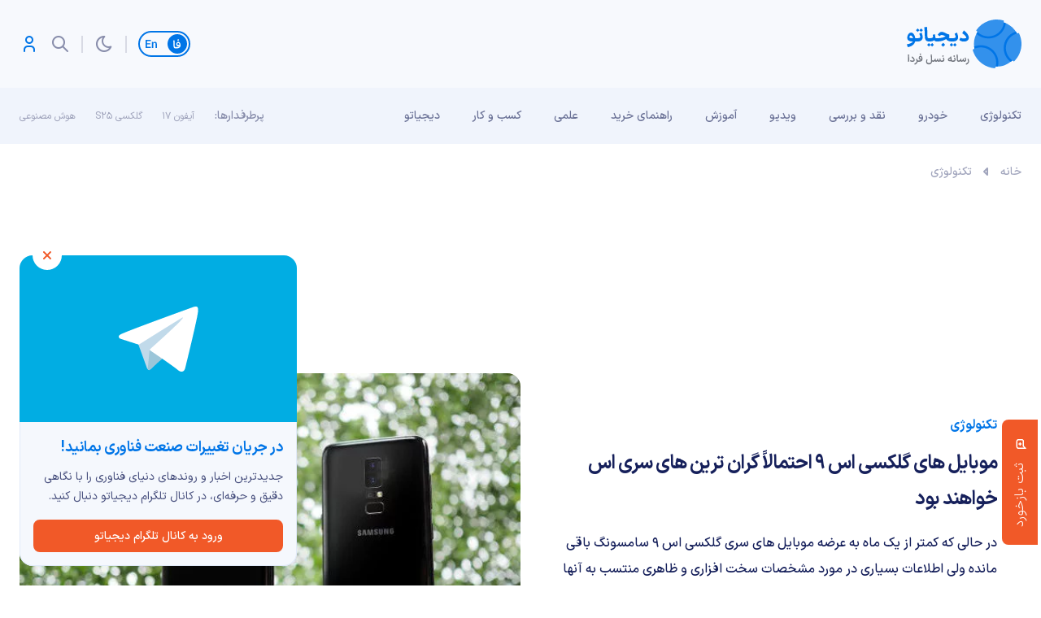

--- FILE ---
content_type: text/html; charset=UTF-8
request_url: https://digiato.com/article/2018/01/27/%D9%82%DB%8C%D9%85%D8%AA-%DA%AF%D9%84%DA%A9%D8%B3%DB%8C-%D8%A7%D8%B3-9-%D8%B3%D8%A7%D9%85%D8%B3%D9%88%D9%86%DA%AF
body_size: 31545
content:
<!doctype html>
<html dir="rtl" lang="fa-IR">
<head>
	<meta charset="UTF-8">
	<meta name="viewport" content="width=device-width, initial-scale=1.0, user-scalable=yes, maximum-scale=5.0">
	<link rel="profile" href="https://gmpg.org/xfn/11">
	<meta name='robots' content='index, follow, max-image-preview:large, max-snippet:-1, max-video-preview:-1' />
	<style>img:is([sizes="auto" i], [sizes^="auto," i]) { contain-intrinsic-size: 3000px 1500px }</style>
	<link rel='dns-prefetch' href='//nfetch.yektanet.com'>
<link rel='dns-prefetch' href='//cdn.yektanet.com'>
<link rel='dns-prefetch' href='//audience.yektanet.com'>
<link rel='dns-prefetch' href='//bfetch.yektanet.com'>
<link rel='dns-prefetch' href='//event.yektanet.com'>
<link rel='dns-prefetch' href='//native-scripts.yektanet.com'>
<link rel='dns-prefetch' href='//tasvir.yektanet.com'>
<link rel='dns-prefetch' href='//ua.yektanet.com'>
<link rel='dns-prefetch' href='//www.google.com'>
<link rel='dns-prefetch' href='//native-removal.triboon.net'>
<link rel='dns-prefetch' href='//secure.gravatar.com'>
<link rel='dns-prefetch' href='//www.gstatic.com'>

<link rel='dns-prefetch' href='//click.digiato.com'>

	<!-- This site is optimized with the Yoast SEO Premium plugin v26.1 (Yoast SEO v26.6) - https://yoast.com/wordpress/plugins/seo/ -->
	<title>موبایل های گلکسی اس 9 احتمالاً گران ترین های سری اس خواهند بود</title>
	<meta name="description" content="کمتر از یک ماه به عرضه موبایل های سری گلکسی اس 9 سامسونگ باقی مانده ولی مشخص شده که این دو تلفن هوشمند گران ترین موبایل های سری گلکسی اس سامسونگ خواهند بود." />
	<link rel="canonical" href="https://digiato.com/article/2018/01/27/قیمت-گلکسی-اس-9-سامسونگ" />
	<meta property="og:locale" content="fa_IR" />
	<meta property="og:type" content="article" />
	<meta property="og:title" content="موبایل های گلکسی اس 9 احتمالاً گران ترین های سری اس خواهند بود" />
	<meta property="og:description" content="در حالی که کمتر از یک ماه به عرضه موبایل های سری گلکسی اس 9 سامسونگ باقی مانده ولی اطلاعات بسیاری در مورد مشخصات سخت افزاری و ظاهری منتسب به آنها منتشر" />
	<meta property="og:url" content="https://digiato.com/article/2018/01/27/قیمت-گلکسی-اس-9-سامسونگ" />
	<meta property="og:site_name" content="دیجیاتو" />
	<meta property="article:publisher" content="https://www.facebook.com/Digiato" />
	<meta property="article:modified_time" content="2020-02-14T09:28:54+00:00" />
	<meta property="og:image" content="https://digiato.com/wp-content/uploads/2018/01/Galaxy-S9-and-S9-launch-date-according-to-rumor.jpg" />
	<meta property="og:image:width" content="576" />
	<meta property="og:image:height" content="379" />
	<meta property="og:image:type" content="image/jpeg" />
	<meta name="twitter:card" content="summary_large_image" />
	<meta name="twitter:site" content="@digiato" />
	<!-- / Yoast SEO Premium plugin. -->


<link rel='dns-prefetch' href='//a1.parto.media' />
<link rel="alternate" type="application/rss+xml" title="دیجیاتو &raquo; خوراک" href="https://digiato.com/feed" />
<link rel="alternate" type="application/rss+xml" title="دیجیاتو &raquo; خوراک دیدگاه‌ها" href="https://digiato.com/comments/feed" />
<link rel="alternate" type="application/rss+xml" title="دیجیاتو &raquo; موبایل های گلکسی اس 9 احتمالاً گران ترین های سری اس خواهند بود خوراک دیدگاه‌ها" href="https://digiato.com/article/2018/01/27/%d9%82%db%8c%d9%85%d8%aa-%da%af%d9%84%da%a9%d8%b3%db%8c-%d8%a7%d8%b3-9-%d8%b3%d8%a7%d9%85%d8%b3%d9%88%d9%86%da%af/feed" />
<style id='kevinbatdorf-code-block-pro-style-inline-css'>
.wp-block-kevinbatdorf-code-block-pro{direction:ltr!important;font-family:ui-monospace,SFMono-Regular,Menlo,Monaco,Consolas,monospace;-webkit-text-size-adjust:100%!important;box-sizing:border-box!important;position:relative!important}.wp-block-kevinbatdorf-code-block-pro *{box-sizing:border-box!important}.wp-block-kevinbatdorf-code-block-pro pre,.wp-block-kevinbatdorf-code-block-pro pre *{font-size:inherit!important;line-height:inherit!important}.wp-block-kevinbatdorf-code-block-pro:not(.code-block-pro-editor) pre{background-image:none!important;border:0!important;border-radius:0!important;border-style:none!important;border-width:0!important;color:inherit!important;font-family:inherit!important;margin:0!important;overflow:auto!important;overflow-wrap:normal!important;padding:16px 0 16px 16px!important;text-align:left!important;white-space:pre!important;--tw-shadow:0 0 #0000;--tw-shadow-colored:0 0 #0000;box-shadow:var(--tw-ring-offset-shadow,0 0 #0000),var(--tw-ring-shadow,0 0 #0000),var(--tw-shadow)!important;outline:2px solid transparent!important;outline-offset:2px!important}.wp-block-kevinbatdorf-code-block-pro:not(.code-block-pro-editor) pre:focus-visible{outline-color:inherit!important}.wp-block-kevinbatdorf-code-block-pro.padding-disabled:not(.code-block-pro-editor) pre{padding:0!important}.wp-block-kevinbatdorf-code-block-pro.padding-bottom-disabled pre{padding-bottom:0!important}.wp-block-kevinbatdorf-code-block-pro:not(.code-block-pro-editor) pre code{background:none!important;background-color:transparent!important;border:0!important;border-radius:0!important;border-style:none!important;border-width:0!important;color:inherit!important;display:block!important;font-family:inherit!important;margin:0!important;overflow-wrap:normal!important;padding:0!important;text-align:left!important;white-space:pre!important;width:100%!important;--tw-shadow:0 0 #0000;--tw-shadow-colored:0 0 #0000;box-shadow:var(--tw-ring-offset-shadow,0 0 #0000),var(--tw-ring-shadow,0 0 #0000),var(--tw-shadow)!important}.wp-block-kevinbatdorf-code-block-pro:not(.code-block-pro-editor) pre code .line{display:inline-block!important;min-width:var(--cbp-block-width,100%)!important;vertical-align:top!important}.wp-block-kevinbatdorf-code-block-pro.cbp-has-line-numbers:not(.code-block-pro-editor) pre code .line{padding-left:calc(12px + var(--cbp-line-number-width, auto))!important}.wp-block-kevinbatdorf-code-block-pro.cbp-has-line-numbers:not(.code-block-pro-editor) pre code{counter-increment:step calc(var(--cbp-line-number-start, 1) - 1)!important;counter-reset:step!important}.wp-block-kevinbatdorf-code-block-pro pre code .line{position:relative!important}.wp-block-kevinbatdorf-code-block-pro:not(.code-block-pro-editor) pre code .line:before{content:""!important;display:inline-block!important}.wp-block-kevinbatdorf-code-block-pro.cbp-has-line-numbers:not(.code-block-pro-editor) pre code .line:not(.cbp-line-number-disabled):before{color:var(--cbp-line-number-color,#999)!important;content:counter(step)!important;counter-increment:step!important;left:0!important;opacity:.5!important;position:absolute!important;text-align:right!important;transition-duration:.5s!important;transition-property:opacity!important;transition-timing-function:cubic-bezier(.4,0,.2,1)!important;-webkit-user-select:none!important;-moz-user-select:none!important;user-select:none!important;width:var(--cbp-line-number-width,auto)!important}.wp-block-kevinbatdorf-code-block-pro.cbp-highlight-hover .line{min-height:var(--cbp-block-height,100%)!important}.wp-block-kevinbatdorf-code-block-pro .line.cbp-line-highlight .cbp-line-highlighter,.wp-block-kevinbatdorf-code-block-pro .line.cbp-no-blur:hover .cbp-line-highlighter,.wp-block-kevinbatdorf-code-block-pro.cbp-highlight-hover:not(.cbp-blur-enabled:not(.cbp-unblur-on-hover)) .line:hover .cbp-line-highlighter{background:var(--cbp-line-highlight-color,rgb(14 165 233/.2))!important;left:-16px!important;min-height:var(--cbp-block-height,100%)!important;min-width:calc(var(--cbp-block-width, 100%) + 16px)!important;pointer-events:none!important;position:absolute!important;top:0!important;width:100%!important}[data-code-block-pro-font-family="Code-Pro-Comic-Mono.ttf"].wp-block-kevinbatdorf-code-block-pro .line.cbp-line-highlight .cbp-line-highlighter,[data-code-block-pro-font-family="Code-Pro-Comic-Mono.ttf"].wp-block-kevinbatdorf-code-block-pro .line.cbp-no-blur:hover .cbp-line-highlighter,[data-code-block-pro-font-family="Code-Pro-Comic-Mono.ttf"].wp-block-kevinbatdorf-code-block-pro.cbp-highlight-hover:not(.cbp-blur-enabled:not(.cbp-unblur-on-hover)) .line:hover .cbp-line-highlighter{top:-.125rem!important}[data-code-block-pro-font-family=Code-Pro-Fira-Code].wp-block-kevinbatdorf-code-block-pro .line.cbp-line-highlight .cbp-line-highlighter,[data-code-block-pro-font-family=Code-Pro-Fira-Code].wp-block-kevinbatdorf-code-block-pro .line.cbp-no-blur:hover .cbp-line-highlighter,[data-code-block-pro-font-family=Code-Pro-Fira-Code].wp-block-kevinbatdorf-code-block-pro.cbp-highlight-hover:not(.cbp-blur-enabled:not(.cbp-unblur-on-hover)) .line:hover .cbp-line-highlighter{top:-1.5px!important}[data-code-block-pro-font-family="Code-Pro-Deja-Vu-Mono.ttf"].wp-block-kevinbatdorf-code-block-pro .line.cbp-line-highlight .cbp-line-highlighter,[data-code-block-pro-font-family="Code-Pro-Deja-Vu-Mono.ttf"].wp-block-kevinbatdorf-code-block-pro .line.cbp-no-blur:hover .cbp-line-highlighter,[data-code-block-pro-font-family="Code-Pro-Deja-Vu-Mono.ttf"].wp-block-kevinbatdorf-code-block-pro.cbp-highlight-hover:not(.cbp-blur-enabled:not(.cbp-unblur-on-hover)) .line:hover .cbp-line-highlighter,[data-code-block-pro-font-family=Code-Pro-Cozette].wp-block-kevinbatdorf-code-block-pro .line.cbp-line-highlight .cbp-line-highlighter,[data-code-block-pro-font-family=Code-Pro-Cozette].wp-block-kevinbatdorf-code-block-pro .line.cbp-no-blur:hover .cbp-line-highlighter,[data-code-block-pro-font-family=Code-Pro-Cozette].wp-block-kevinbatdorf-code-block-pro.cbp-highlight-hover:not(.cbp-blur-enabled:not(.cbp-unblur-on-hover)) .line:hover .cbp-line-highlighter{top:-1px!important}.wp-block-kevinbatdorf-code-block-pro:not(.code-block-pro-editor).padding-disabled pre .line.cbp-line-highlight:after{left:0!important;width:100%!important}.wp-block-kevinbatdorf-code-block-pro.cbp-blur-enabled pre .line:not(.cbp-no-blur){filter:blur(1.35px)!important;opacity:.8!important;pointer-events:none!important;transition-duration:.2s!important;transition-property:all!important;transition-timing-function:cubic-bezier(.4,0,.2,1)!important}.wp-block-kevinbatdorf-code-block-pro.cbp-blur-enabled.cbp-unblur-on-hover:hover pre .line:not(.cbp-no-blur){opacity:1!important;pointer-events:auto!important;--tw-blur: ;filter:var(--tw-blur) var(--tw-brightness) var(--tw-contrast) var(--tw-grayscale) var(--tw-hue-rotate) var(--tw-invert) var(--tw-saturate) var(--tw-sepia) var(--tw-drop-shadow)!important}.wp-block-kevinbatdorf-code-block-pro:not(.code-block-pro-editor) pre *{font-family:inherit!important}.cbp-see-more-simple-btn-hover{transition-property:none!important}.cbp-see-more-simple-btn-hover:hover{box-shadow:inset 0 0 100px 100px hsla(0,0%,100%,.1)!important}.code-block-pro-copy-button{border:0!important;border-style:none!important;border-width:0!important;cursor:pointer!important;left:auto!important;line-height:1!important;opacity:.1!important;outline:2px solid transparent!important;outline-offset:2px!important;padding:6px!important;position:absolute!important;right:0!important;top:0!important;transition-duration:.2s!important;transition-property:opacity!important;transition-timing-function:cubic-bezier(.4,0,.2,1)!important;z-index:10!important}.code-block-pro-copy-button:focus{opacity:.4!important}.code-block-pro-copy-button:focus-visible{outline-color:inherit!important}.code-block-pro-copy-button:not([data-has-text-button]){background:none!important;background-color:transparent!important}body .wp-block-kevinbatdorf-code-block-pro:not(#x) .code-block-pro-copy-button-pre,body .wp-block-kevinbatdorf-code-block-pro:not(#x) .code-block-pro-copy-button-textarea{clip:rect(0,0,0,0)!important;background-color:transparent!important;border-width:0!important;color:transparent!important;height:1px!important;left:0!important;margin:-.25rem!important;opacity:0!important;overflow:hidden!important;pointer-events:none!important;position:absolute!important;resize:none!important;top:0!important;white-space:nowrap!important;width:1px!important;--tw-shadow:0 0 #0000;--tw-shadow-colored:0 0 #0000;box-shadow:var(--tw-ring-offset-shadow,0 0 #0000),var(--tw-ring-shadow,0 0 #0000),var(--tw-shadow)!important}.wp-block-kevinbatdorf-code-block-pro.padding-disabled .code-block-pro-copy-button{padding:0!important}.wp-block-kevinbatdorf-code-block-pro:hover .code-block-pro-copy-button{opacity:.5!important}.wp-block-kevinbatdorf-code-block-pro .code-block-pro-copy-button:hover{opacity:.9!important}.code-block-pro-copy-button[data-has-text-button],.wp-block-kevinbatdorf-code-block-pro:hover .code-block-pro-copy-button[data-has-text-button]{opacity:1!important}.wp-block-kevinbatdorf-code-block-pro .code-block-pro-copy-button[data-has-text-button]:hover{opacity:.8!important}.code-block-pro-copy-button[data-has-text-button]{border-radius:.75rem!important;display:block!important;margin-right:.75rem!important;margin-top:.7rem!important;padding:.125rem .375rem!important}.code-block-pro-copy-button[data-inside-header-type=headlightsMuted],.code-block-pro-copy-button[data-inside-header-type^=headlights]{margin-top:.85rem!important}.code-block-pro-copy-button[data-inside-header-type=headlightsMutedAlt]{margin-top:.65rem!important}.code-block-pro-copy-button[data-inside-header-type=simpleString]{margin-top:.645rem!important}.code-block-pro-copy-button[data-inside-header-type=pillString]{margin-top:1rem!important}.code-block-pro-copy-button[data-inside-header-type=pillString] .cbp-btn-text{position:relative!important;top:1px!important}.cbp-btn-text{font-size:.75rem!important;line-height:1rem!important}.code-block-pro-copy-button .without-check{display:block!important}.code-block-pro-copy-button .with-check{display:none!important}.code-block-pro-copy-button.cbp-copying{opacity:1!important}.code-block-pro-copy-button.cbp-copying .without-check{display:none!important}.code-block-pro-copy-button.cbp-copying .with-check{display:block!important}.cbp-footer-link:hover{text-decoration-line:underline!important}@media print{.wp-block-kevinbatdorf-code-block-pro pre{max-height:none!important}.wp-block-kevinbatdorf-code-block-pro:not(#x) .line:before{background-color:transparent!important;color:inherit!important}.wp-block-kevinbatdorf-code-block-pro:not(#x) .cbp-line-highlighter,.wp-block-kevinbatdorf-code-block-pro:not(#x)>span{display:none!important}}

</style>
<style id='global-styles-inline-css'>
:root{--wp--preset--aspect-ratio--square: 1;--wp--preset--aspect-ratio--4-3: 4/3;--wp--preset--aspect-ratio--3-4: 3/4;--wp--preset--aspect-ratio--3-2: 3/2;--wp--preset--aspect-ratio--2-3: 2/3;--wp--preset--aspect-ratio--16-9: 16/9;--wp--preset--aspect-ratio--9-16: 9/16;--wp--preset--color--black: #000000;--wp--preset--color--cyan-bluish-gray: #abb8c3;--wp--preset--color--white: #ffffff;--wp--preset--color--pale-pink: #f78da7;--wp--preset--color--vivid-red: #cf2e2e;--wp--preset--color--luminous-vivid-orange: #ff6900;--wp--preset--color--luminous-vivid-amber: #fcb900;--wp--preset--color--light-green-cyan: #7bdcb5;--wp--preset--color--vivid-green-cyan: #00d084;--wp--preset--color--pale-cyan-blue: #8ed1fc;--wp--preset--color--vivid-cyan-blue: #0693e3;--wp--preset--color--vivid-purple: #9b51e0;--wp--preset--gradient--vivid-cyan-blue-to-vivid-purple: linear-gradient(135deg,rgba(6,147,227,1) 0%,rgb(155,81,224) 100%);--wp--preset--gradient--light-green-cyan-to-vivid-green-cyan: linear-gradient(135deg,rgb(122,220,180) 0%,rgb(0,208,130) 100%);--wp--preset--gradient--luminous-vivid-amber-to-luminous-vivid-orange: linear-gradient(135deg,rgba(252,185,0,1) 0%,rgba(255,105,0,1) 100%);--wp--preset--gradient--luminous-vivid-orange-to-vivid-red: linear-gradient(135deg,rgba(255,105,0,1) 0%,rgb(207,46,46) 100%);--wp--preset--gradient--very-light-gray-to-cyan-bluish-gray: linear-gradient(135deg,rgb(238,238,238) 0%,rgb(169,184,195) 100%);--wp--preset--gradient--cool-to-warm-spectrum: linear-gradient(135deg,rgb(74,234,220) 0%,rgb(151,120,209) 20%,rgb(207,42,186) 40%,rgb(238,44,130) 60%,rgb(251,105,98) 80%,rgb(254,248,76) 100%);--wp--preset--gradient--blush-light-purple: linear-gradient(135deg,rgb(255,206,236) 0%,rgb(152,150,240) 100%);--wp--preset--gradient--blush-bordeaux: linear-gradient(135deg,rgb(254,205,165) 0%,rgb(254,45,45) 50%,rgb(107,0,62) 100%);--wp--preset--gradient--luminous-dusk: linear-gradient(135deg,rgb(255,203,112) 0%,rgb(199,81,192) 50%,rgb(65,88,208) 100%);--wp--preset--gradient--pale-ocean: linear-gradient(135deg,rgb(255,245,203) 0%,rgb(182,227,212) 50%,rgb(51,167,181) 100%);--wp--preset--gradient--electric-grass: linear-gradient(135deg,rgb(202,248,128) 0%,rgb(113,206,126) 100%);--wp--preset--gradient--midnight: linear-gradient(135deg,rgb(2,3,129) 0%,rgb(40,116,252) 100%);--wp--preset--font-size--small: 13px;--wp--preset--font-size--medium: 20px;--wp--preset--font-size--large: 36px;--wp--preset--font-size--x-large: 42px;--wp--preset--spacing--20: 0.44rem;--wp--preset--spacing--30: 0.67rem;--wp--preset--spacing--40: 1rem;--wp--preset--spacing--50: 1.5rem;--wp--preset--spacing--60: 2.25rem;--wp--preset--spacing--70: 3.38rem;--wp--preset--spacing--80: 5.06rem;--wp--preset--shadow--natural: 6px 6px 9px rgba(0, 0, 0, 0.2);--wp--preset--shadow--deep: 12px 12px 50px rgba(0, 0, 0, 0.4);--wp--preset--shadow--sharp: 6px 6px 0px rgba(0, 0, 0, 0.2);--wp--preset--shadow--outlined: 6px 6px 0px -3px rgba(255, 255, 255, 1), 6px 6px rgba(0, 0, 0, 1);--wp--preset--shadow--crisp: 6px 6px 0px rgba(0, 0, 0, 1);}:where(.is-layout-flex){gap: 0.5em;}:where(.is-layout-grid){gap: 0.5em;}body .is-layout-flex{display: flex;}.is-layout-flex{flex-wrap: wrap;align-items: center;}.is-layout-flex > :is(*, div){margin: 0;}body .is-layout-grid{display: grid;}.is-layout-grid > :is(*, div){margin: 0;}:where(.wp-block-columns.is-layout-flex){gap: 2em;}:where(.wp-block-columns.is-layout-grid){gap: 2em;}:where(.wp-block-post-template.is-layout-flex){gap: 1.25em;}:where(.wp-block-post-template.is-layout-grid){gap: 1.25em;}.has-black-color{color: var(--wp--preset--color--black) !important;}.has-cyan-bluish-gray-color{color: var(--wp--preset--color--cyan-bluish-gray) !important;}.has-white-color{color: var(--wp--preset--color--white) !important;}.has-pale-pink-color{color: var(--wp--preset--color--pale-pink) !important;}.has-vivid-red-color{color: var(--wp--preset--color--vivid-red) !important;}.has-luminous-vivid-orange-color{color: var(--wp--preset--color--luminous-vivid-orange) !important;}.has-luminous-vivid-amber-color{color: var(--wp--preset--color--luminous-vivid-amber) !important;}.has-light-green-cyan-color{color: var(--wp--preset--color--light-green-cyan) !important;}.has-vivid-green-cyan-color{color: var(--wp--preset--color--vivid-green-cyan) !important;}.has-pale-cyan-blue-color{color: var(--wp--preset--color--pale-cyan-blue) !important;}.has-vivid-cyan-blue-color{color: var(--wp--preset--color--vivid-cyan-blue) !important;}.has-vivid-purple-color{color: var(--wp--preset--color--vivid-purple) !important;}.has-black-background-color{background-color: var(--wp--preset--color--black) !important;}.has-cyan-bluish-gray-background-color{background-color: var(--wp--preset--color--cyan-bluish-gray) !important;}.has-white-background-color{background-color: var(--wp--preset--color--white) !important;}.has-pale-pink-background-color{background-color: var(--wp--preset--color--pale-pink) !important;}.has-vivid-red-background-color{background-color: var(--wp--preset--color--vivid-red) !important;}.has-luminous-vivid-orange-background-color{background-color: var(--wp--preset--color--luminous-vivid-orange) !important;}.has-luminous-vivid-amber-background-color{background-color: var(--wp--preset--color--luminous-vivid-amber) !important;}.has-light-green-cyan-background-color{background-color: var(--wp--preset--color--light-green-cyan) !important;}.has-vivid-green-cyan-background-color{background-color: var(--wp--preset--color--vivid-green-cyan) !important;}.has-pale-cyan-blue-background-color{background-color: var(--wp--preset--color--pale-cyan-blue) !important;}.has-vivid-cyan-blue-background-color{background-color: var(--wp--preset--color--vivid-cyan-blue) !important;}.has-vivid-purple-background-color{background-color: var(--wp--preset--color--vivid-purple) !important;}.has-black-border-color{border-color: var(--wp--preset--color--black) !important;}.has-cyan-bluish-gray-border-color{border-color: var(--wp--preset--color--cyan-bluish-gray) !important;}.has-white-border-color{border-color: var(--wp--preset--color--white) !important;}.has-pale-pink-border-color{border-color: var(--wp--preset--color--pale-pink) !important;}.has-vivid-red-border-color{border-color: var(--wp--preset--color--vivid-red) !important;}.has-luminous-vivid-orange-border-color{border-color: var(--wp--preset--color--luminous-vivid-orange) !important;}.has-luminous-vivid-amber-border-color{border-color: var(--wp--preset--color--luminous-vivid-amber) !important;}.has-light-green-cyan-border-color{border-color: var(--wp--preset--color--light-green-cyan) !important;}.has-vivid-green-cyan-border-color{border-color: var(--wp--preset--color--vivid-green-cyan) !important;}.has-pale-cyan-blue-border-color{border-color: var(--wp--preset--color--pale-cyan-blue) !important;}.has-vivid-cyan-blue-border-color{border-color: var(--wp--preset--color--vivid-cyan-blue) !important;}.has-vivid-purple-border-color{border-color: var(--wp--preset--color--vivid-purple) !important;}.has-vivid-cyan-blue-to-vivid-purple-gradient-background{background: var(--wp--preset--gradient--vivid-cyan-blue-to-vivid-purple) !important;}.has-light-green-cyan-to-vivid-green-cyan-gradient-background{background: var(--wp--preset--gradient--light-green-cyan-to-vivid-green-cyan) !important;}.has-luminous-vivid-amber-to-luminous-vivid-orange-gradient-background{background: var(--wp--preset--gradient--luminous-vivid-amber-to-luminous-vivid-orange) !important;}.has-luminous-vivid-orange-to-vivid-red-gradient-background{background: var(--wp--preset--gradient--luminous-vivid-orange-to-vivid-red) !important;}.has-very-light-gray-to-cyan-bluish-gray-gradient-background{background: var(--wp--preset--gradient--very-light-gray-to-cyan-bluish-gray) !important;}.has-cool-to-warm-spectrum-gradient-background{background: var(--wp--preset--gradient--cool-to-warm-spectrum) !important;}.has-blush-light-purple-gradient-background{background: var(--wp--preset--gradient--blush-light-purple) !important;}.has-blush-bordeaux-gradient-background{background: var(--wp--preset--gradient--blush-bordeaux) !important;}.has-luminous-dusk-gradient-background{background: var(--wp--preset--gradient--luminous-dusk) !important;}.has-pale-ocean-gradient-background{background: var(--wp--preset--gradient--pale-ocean) !important;}.has-electric-grass-gradient-background{background: var(--wp--preset--gradient--electric-grass) !important;}.has-midnight-gradient-background{background: var(--wp--preset--gradient--midnight) !important;}.has-small-font-size{font-size: var(--wp--preset--font-size--small) !important;}.has-medium-font-size{font-size: var(--wp--preset--font-size--medium) !important;}.has-large-font-size{font-size: var(--wp--preset--font-size--large) !important;}.has-x-large-font-size{font-size: var(--wp--preset--font-size--x-large) !important;}
:where(.wp-block-post-template.is-layout-flex){gap: 1.25em;}:where(.wp-block-post-template.is-layout-grid){gap: 1.25em;}
:where(.wp-block-columns.is-layout-flex){gap: 2em;}:where(.wp-block-columns.is-layout-grid){gap: 2em;}
:root :where(.wp-block-pullquote){font-size: 1.5em;line-height: 1.6;}
</style>
<link rel="stylesheet" id="dotline-core-css" href="https://digiato.com/wp-content/cache/perfmatters/digiato.com/minify/261e9b0c221a.dotline-core-public.min.css?ver=3.98" media="all">
<link rel='stylesheet' id='ep_general_styles-css' href='https://digiato.com/wp-content/plugins/elasticpress/dist/css/general-styles.css?ver=66295efe92a630617c00' media='all' />
<link rel='stylesheet' id='dotline-style-css' href='https://digiato.com/wp-content/themes/digiato/assets/css/main.min.css?ver=4.0.3' media='all' />
<link rel='stylesheet' id='dotline-core-user-modal-css' href='https://digiato.com/wp-content/plugins/dotline-core/templates/public/assets/css/user-modal.css?ver=6.8.3' media='all' />
<link rel='stylesheet' id='wp-block-library-rtl-css' href='https://digiato.com/wp-includes/css/dist/block-library/style-rtl.min.css?ver=6.8.3' media='all' />
<script defer="defer" src="https://digiato.com/wp-includes/js/jquery/jquery.min.js?ver=3.7.1" id="jquery-core-js"></script>
<link rel='shortlink' href='https://dgto.ir/u09' />
<link rel="alternate" title="oEmbed (JSON)" type="application/json+oembed" href="https://digiato.com/wp-json/oembed/1.0/embed?url=https%3A%2F%2Fdigiato.com%2Farticle%2F2018%2F01%2F27%2F%25d9%2582%25db%258c%25d9%2585%25d8%25aa-%25da%25af%25d9%2584%25da%25a9%25d8%25b3%25db%258c-%25d8%25a7%25d8%25b3-9-%25d8%25b3%25d8%25a7%25d9%2585%25d8%25b3%25d9%2588%25d9%2586%25da%25af" />
<link rel="alternate" title="oEmbed (XML)" type="text/xml+oembed" href="https://digiato.com/wp-json/oembed/1.0/embed?url=https%3A%2F%2Fdigiato.com%2Farticle%2F2018%2F01%2F27%2F%25d9%2582%25db%258c%25d9%2585%25d8%25aa-%25da%25af%25d9%2584%25da%25a9%25d8%25b3%25db%258c-%25d8%25a7%25d8%25b3-9-%25d8%25b3%25d8%25a7%25d9%2585%25d8%25b3%25d9%2588%25d9%2586%25da%25af&#038;format=xml" />
<meta name="generator" content="Dotline Agency">
<link href="https://dgto.ir/u09" rel="shortlink">
<link rel="icon" href="https://static.digiato.com/digiato/2022/07/DigiatoVectorLogo-80x80.png" sizes="32x32" />
<link rel="icon" href="https://static.digiato.com/digiato/2022/07/DigiatoVectorLogo.png.webp" sizes="192x192" />
<link rel="apple-touch-icon" href="https://static.digiato.com/digiato/2022/07/DigiatoVectorLogo.png.webp" />
<meta name="msapplication-TileImage" content="https://static.digiato.com/digiato/2022/07/DigiatoVectorLogo.png.webp" />
<noscript><style>.perfmatters-lazy[data-src]{display:none !important;}</style></noscript><style>.perfmatters-lazy-youtube{position:relative;width:100%;max-width:100%;height:0;padding-bottom:56.23%;overflow:hidden}.perfmatters-lazy-youtube img{position:absolute;top:0;right:0;bottom:0;left:0;display:block;width:100%;max-width:100%;height:auto;margin:auto;border:none;cursor:pointer;transition:.5s all;-webkit-transition:.5s all;-moz-transition:.5s all}.perfmatters-lazy-youtube img:hover{-webkit-filter:brightness(75%)}.perfmatters-lazy-youtube .play{position:absolute;top:50%;left:50%;right:auto;width:68px;height:48px;margin-left:-34px;margin-top:-24px;background:url(https://digiato.com/wp-content/plugins/perfmatters/img/youtube.svg) no-repeat;background-position:center;background-size:cover;pointer-events:none;filter:grayscale(1)}.perfmatters-lazy-youtube:hover .play{filter:grayscale(0)}.perfmatters-lazy-youtube iframe{position:absolute;top:0;left:0;width:100%;height:100%;z-index:99}.wp-has-aspect-ratio .wp-block-embed__wrapper{position:relative;}.wp-has-aspect-ratio .perfmatters-lazy-youtube{position:absolute;top:0;right:0;bottom:0;left:0;width:100%;height:100%;padding-bottom:0}.perfmatters-lazy.pmloaded,.perfmatters-lazy.pmloaded>img,.perfmatters-lazy>img.pmloaded,.perfmatters-lazy[data-ll-status=entered]{animation:500ms pmFadeIn}@keyframes pmFadeIn{0%{opacity:0}100%{opacity:1}}</style></head>
<body class="rtl wp-singular digi_posts-template-default single single-digi_posts postid-657462 single-format-standard wp-embed-responsive wp-theme-digiato no-sidebar">
				<script type="application/ld+json">{
					"@context": "https://schema.org",
						"@type": "BreadcrumbList",
						"itemListElement": [
												{
							"@type": "ListItem",
							"position": "1",
							"name": "خانه",
							"item": "https://digiato.com/"
						},												{
							"@type": "ListItem",
							"position": "2",
							"name": "تکنولوژی",
							"item": "https://digiato.com/topic/tech"
						}											]
				}</script>
					
			<div id="page" class="site">
		<header id="masthead" class="site-header">
			<div class="container-fluid header">
				<div class="container">
					<div class="row">
						<div class="col-xs-12">
							<div id="header">
								<div class="site-branding">
									<a href="https://digiato.com" class="logo-brand">
										<img width="142" height="60" src="https://digiato.com/wp-content/themes/digiato/assets/img/svg/logo.svg" alt="لوگوی دیجیاتو">
										<img width="142" height="60" src="https://digiato.com/wp-content/themes/digiato/assets/img/svg/logo-dark.svg" alt="لوگوی دیجیاتو">
									</a>
																			<p class="site-title">
											<a href="https://digiato.com/" rel="home">دیجیاتو</a>
										</p>
																		</div><!-- .site-branding -->
									<div class="container-fluid ad_720_90">
		<div class="container">
			<div class="row">
				<div class="col-xs-12">
					<div class="digiBannerArea">
						<div class="digiBannerArea__container">
							<div id="digiad-a3226447d89097ca88aaa8956d454947" class='digiad' style=""></div>
						</div>
					</div>
				</div>
			</div>
		</div>
	</div>

	<script defer src="[data-uri]"></script>
										<div class="head">
										<a href="https://digiato.global/" class="lang-switch">
											<span class="lang-switch__link active">
												<svg width="10" height="12" viewBox="0 0 10 12" fill="none" xmlns="http://www.w3.org/2000/svg"><path d="M3.12202 11.592C2.10469 11.592 1.38602 11.3167 0.966019 10.766C0.546019 10.2153 0.336019 9.352 0.336019 8.176C0.336019 7.10267 0.303352 5.94534 0.238019 4.704C0.182019 3.45334 0.102685 2.478 1.85743e-05 1.778L1.52602 1.428C1.61935 2.09067 1.69402 3.094 1.75002 4.438C1.80602 5.77267 1.82935 6.92534 1.82002 7.896C1.81069 8.40934 1.83402 8.79667 1.89002 9.058C1.94602 9.31 2.06735 9.49667 2.25402 9.618C2.44069 9.73 2.73002 9.786 3.12202 9.786H3.19202L3.29002 10.682L3.19202 11.592H3.12202ZM3.04283 9.786H3.23883C4.36816 9.786 5.2735 9.72067 5.95483 9.59C6.6455 9.45934 7.14483 9.24 7.45283 8.932C7.1915 8.95067 6.99083 8.96 6.85083 8.96C6.18816 8.96 5.60016 8.85267 5.08683 8.638C4.5735 8.414 4.20483 8.08267 3.98083 7.644C3.81283 7.31734 3.72883 6.92534 3.72883 6.468C3.72883 5.964 3.83616 5.46934 4.05083 4.984C4.27483 4.49867 4.57816 4.102 4.96083 3.794C5.35283 3.486 5.7775 3.332 6.23483 3.332C6.79483 3.332 7.29416 3.56534 7.73283 4.032C8.1715 4.48934 8.50283 5.082 8.72683 5.81C8.96016 6.538 9.0535 7.28467 9.00683 8.05C8.96016 9.17934 8.45616 10.052 7.49483 10.668C6.5335 11.284 5.11483 11.592 3.23883 11.592H3.04283V9.786ZM6.02483 1.90735e-06C6.41683 0.401336 6.8135 0.798002 7.21483 1.19L6.02483 2.394L4.82083 1.19L6.02483 1.90735e-06ZM5.11483 6.636C5.25483 6.832 5.5115 6.99067 5.88483 7.112C6.25816 7.224 6.67816 7.28 7.14483 7.28C7.40616 7.28 7.60216 7.27067 7.73283 7.252C7.62083 6.608 7.42016 6.062 7.13083 5.614C6.8415 5.15667 6.50083 4.928 6.10883 4.928C5.91283 4.928 5.72616 4.998 5.54883 5.138C5.38083 5.26867 5.2455 5.43667 5.14283 5.642C5.04016 5.838 4.98883 6.02934 4.98883 6.216C4.98883 6.384 5.03083 6.524 5.11483 6.636Z" fill="currentColor"/></svg> 
											</span>
											<span class="lang-switch__link">
												<svg width="14" height="10" viewBox="0 0 14 10" fill="none" xmlns="http://www.w3.org/2000/svg"><path d="M5.83798 5.502H1.74998V8.568H6.53798V9.954H-1.85221e-05V2.02656e-06H6.49598V1.386H1.74998V4.144H5.83798V5.502ZM9.316 2.562L9.372 3.458C9.92266 2.76734 10.6507 2.422 11.556 2.422C13.1053 2.422 13.8847 3.32267 13.894 5.124V9.954H12.214V5.152C12.2047 4.66667 12.0973 4.31667 11.892 4.102C11.696 3.88734 11.3647 3.78 10.898 3.78C10.5713 3.78 10.2773 3.864 10.016 4.032C9.764 4.19067 9.568 4.41467 9.428 4.704V9.954H7.734V2.562H9.316Z" fill="currentColor"/></svg> 
											</span>
										</a>
										<span class="head__sep"></span>
										<a href="#" class="head__theme" aria-label="Toggle theme"></a>
										<span class="head__sep"></span>
										<div class="searchArea">
											<div id="searchArea1">
												<form action="https://digiato.com">
	<input type="text" name="s" class="searchArea__input" placeholder="کلمه کلیدی مورد نظر خود را جستجو کنید."/>
	<button type="submit" class="searchArea__button" aria-label="Search">
		<span class="head__search"></span>
	</button>
</form>												<div class="search_AJAX">
																											<div class="siteTitle h4">آخرین کلمات کلیدی جستجو شده</div>
														<div class="megaMenu__top">
															<ul class="list-unstyled">
			<li>
			<a href="https://digiato.com?s=اینترنت">اینترنت</a>
		</li>
				<li>
			<a href="https://digiato.com?s=جیمیل">جیمیل</a>
		</li>
				<li>
			<a href="https://digiato.com?s=کلاغ">کلاغ</a>
		</li>
				<li>
			<a href="https://digiato.com?s=نت%20وصل%20شده">نت وصل شده</a>
		</li>
				<li>
			<a href="https://digiato.com?s=هوش%20مصنوعی">هوش مصنوعی</a>
		</li>
				<li>
			<a href="https://digiato.com?s=کبوتر">کبوتر</a>
		</li>
		</ul>														</div>
																												<div class="siteTitle h4">بیشترین کلمات کلیدی جستجو شده</div>
														<div class="megaMenu__top">
															<ul class="list-unstyled">
			<li>
			<a href="https://digiato.com?s=اپل">اپل</a>
		</li>
				<li>
			<a href="https://digiato.com?s=OpenAI">OpenAI</a>
		</li>
				<li>
			<a href="https://digiato.com?s=هوآوی">هوآوی</a>
		</li>
				<li>
			<a href="https://digiato.com?s=s">s</a>
		</li>
				<li>
			<a href="https://digiato.com?s=اینستاگرام">اینستاگرام</a>
		</li>
				<li>
			<a href="https://digiato.com?s=ویندوز">ویندوز</a>
		</li>
				<li>
			<a href="https://digiato.com?s=تست">تست</a>
		</li>
				<li>
			<a href="https://digiato.com?s=موبایل">موبایل</a>
		</li>
				<li>
			<a href="https://digiato.com?s=آیفون">آیفون</a>
		</li>
				<li>
			<a href="https://digiato.com?s=فولد">فولد</a>
		</li>
				<li>
			<a href="https://digiato.com?s=ترسناک">ترسناک</a>
		</li>
				<li>
			<a href="https://digiato.com?s=متاورس">متاورس</a>
		</li>
				<li>
			<a href="https://digiato.com?s=oneplus">oneplus</a>
		</li>
				<li>
			<a href="https://digiato.com?s=گوگل">گوگل</a>
		</li>
				<li>
			<a href="https://digiato.com?s=بلومبرگ">بلومبرگ</a>
		</li>
				<li>
			<a href="https://digiato.com?s=تیم%20کوک">تیم کوک</a>
		</li>
		</ul>														</div>
															<div class="megaMenu__bottom">
		<div class="siteTitle h6">داغ‌ترین‌های امروز</div>
		<div class="megaMenu__bottom__slider" dir="rtl">
							<div class="slick-slide">
					<div class="mmCard">
						<a href="https://digiato.com/iran-technology-news/government-spokeswoman-on-internet-shutdown">
							<img width="80" height="80" class="mmCard__picture wp-post-image" alt="" decoding="async" sizes="(max-width: 80px) 100vw, 80px" data-src="https://static.digiato.com/digiato/2026/01/369-80x80.webp" data-srcset="https://static.digiato.com/digiato/2026/01/369-80x80.webp 80w, https://static.digiato.com/digiato/2026/01/369-150x150.webp 150w, https://static.digiato.com/digiato/2026/01/369-350x350.webp 350w, https://static.digiato.com/digiato/2026/01/369-248x248.webp 248w" />						</a>
						<a href="https://digiato.com/iran-technology-news/government-spokeswoman-on-internet-shutdown" class="mmCard__title">سخنگوی دولت: شرایط امنیتی ایجاب می‌کند اینترنت قطع شود و همه باید تبعیت کنیم</a>
						<div class="mmCard__info">
							نوشته شده توسط <a href="https://digiato.com/author/ali-momeni">علی مومنی</a> | 8 ساعت قبل						</div>
					</div>
				</div>
								<div class="slick-slide">
					<div class="mmCard">
						<a href="https://digiato.com/iran-technology-news/internet-restrictions-decision">
							<img width="80" height="80" class="mmCard__picture wp-post-image" alt="" decoding="async" sizes="(max-width: 80px) 100vw, 80px" data-src="https://static.digiato.com/digiato/2026/01/DSC_8076_resize-80x80.jpg.webp" data-srcset="https://static.digiato.com/digiato/2026/01/DSC_8076_resize-80x80.jpg.webp 80w, https://static.digiato.com/digiato/2026/01/DSC_8076_resize-150x150.jpg.webp 150w, https://static.digiato.com/digiato/2026/01/DSC_8076_resize-350x350.jpg.webp 350w, https://static.digiato.com/digiato/2026/01/DSC_8076_resize-800x800.jpg.webp 800w, https://static.digiato.com/digiato/2026/01/DSC_8076_resize-248x248.jpg.webp 248w" />						</a>
						<a href="https://digiato.com/iran-technology-news/internet-restrictions-decision" class="mmCard__title">مشاور رئیس جمهور: درباره باز شدن اینترنت اختلاف‌نظر وجود دارد</a>
						<div class="mmCard__info">
							نوشته شده توسط <a href="https://digiato.com/author/nimazand">نیما زند</a> | 8 ساعت قبل						</div>
					</div>
				</div>
								<div class="slick-slide">
					<div class="mmCard">
						<a href="https://digiato.com/iran-technology-news/reconnect-or-create-internet-whitelist">
							<img width="80" height="80" class="mmCard__picture wp-post-image" alt="" decoding="async" sizes="(max-width: 80px) 100vw, 80px" data-src="https://static.digiato.com/digiato/2026/01/Post-Image-01-80x80.jpg.webp" data-srcset="https://static.digiato.com/digiato/2026/01/Post-Image-01-80x80.jpg.webp 80w, https://static.digiato.com/digiato/2026/01/Post-Image-01-150x150.jpg.webp 150w, https://static.digiato.com/digiato/2026/01/Post-Image-01-350x350.jpg.webp 350w, https://static.digiato.com/digiato/2026/01/Post-Image-01-800x800.jpg.webp 800w, https://static.digiato.com/digiato/2026/01/Post-Image-01-248x248.jpg.webp 248w" />						</a>
						<a href="https://digiato.com/iran-technology-news/reconnect-or-create-internet-whitelist" class="mmCard__title">کاهش برخی محدودیت‌های اینترنت؛ اتصال مجدد یا ایجاد لیست سفید؟</a>
						<div class="mmCard__info">
							نوشته شده توسط <a href="https://digiato.com/author/ali-momeni">علی مومنی</a> | 4 ساعت قبل						</div>
					</div>
				</div>
								<div class="slick-slide">
					<div class="mmCard">
						<a href="https://digiato.com/iran-technology-news/digital-economy-development-vice-president-academic-affairs-dismissed">
							<img width="80" height="80" class="mmCard__picture wp-post-image" alt="" decoding="async" sizes="(max-width: 80px) 100vw, 80px" data-src="https://static.digiato.com/digiato/2026/01/معاونت-علمی-80x80.jpg.webp" data-srcset="https://static.digiato.com/digiato/2026/01/معاونت-علمی-80x80.jpg.webp 80w, https://static.digiato.com/digiato/2026/01/معاونت-علمی-150x150.jpg.webp 150w, https://static.digiato.com/digiato/2026/01/معاونت-علمی-350x350.jpg.webp 350w, https://static.digiato.com/digiato/2026/01/معاونت-علمی-800x800.jpg.webp 800w, https://static.digiato.com/digiato/2026/01/معاونت-علمی-248x248.jpg.webp 248w" />						</a>
						<a href="https://digiato.com/iran-technology-news/digital-economy-development-vice-president-academic-affairs-dismissed" class="mmCard__title">معاون ستاد اقتصاد دیجیتال معاونت علمی عزل شد؛ علت: اظهارات درباره اینترنت طبقاتی</a>
						<div class="mmCard__info">
							نوشته شده توسط <a href="https://digiato.com/author/m-astaneh">مجتبی آستانه</a> | 11 ساعت قبل						</div>
					</div>
				</div>
						</div>
	</div>
													</div>
											</div>
										</div>
																					<a href="#" class="head__profile" data-toggle="modal" data-target="#loginModal" aria-label="Open login modal"></a>
																				</div>
																</div>
						</div>
					</div>
				</div>
			</div>
		</header>
		<nav id="site-navigation" class="main-navigation">
			<div class="container-fluid navigation">
				<div class="container">
					<div class="row">
						<div class="col-xs-12">
							<div id="navigation">
								<a href="https://digiato.com" class="menu-logo">
									<img width="99" height="32" src="data:image/svg+xml,%3Csvg%20xmlns=&#039;http://www.w3.org/2000/svg&#039;%20width=&#039;99&#039;%20height=&#039;32&#039;%20viewBox=&#039;0%200%2099%2032&#039;%3E%3C/svg%3E" alt="لوگوی دیجیاتو" class="perfmatters-lazy" data-src="https://digiato.com/wp-content/themes/digiato/assets/img/svg/mini-logo.svg" /><noscript><img width="99" height="32" src="https://digiato.com/wp-content/themes/digiato/assets/img/svg/mini-logo.svg" alt="لوگوی دیجیاتو"></noscript>
									<img width="99" height="32" src="data:image/svg+xml,%3Csvg%20xmlns=&#039;http://www.w3.org/2000/svg&#039;%20width=&#039;99&#039;%20height=&#039;32&#039;%20viewBox=&#039;0%200%2099%2032&#039;%3E%3C/svg%3E" alt="لوگوی دیجیاتو" class="perfmatters-lazy" data-src="https://digiato.com/wp-content/themes/digiato/assets/img/svg/mini-logo-dark.svg" /><noscript><img width="99" height="32" src="https://digiato.com/wp-content/themes/digiato/assets/img/svg/mini-logo-dark.svg" alt="لوگوی دیجیاتو"></noscript>
								</a>
								<a href="https://digiato.com" class="menu-logo english">
									<img width="99" height="32" src="https://digiato.com/wp-content/themes/digiato/assets/img/svg/mini-logo-en.svg" alt="لوگوی دیجیاتو">
									<img width="99" height="32" src="https://digiato.com/wp-content/themes/digiato/assets/img/svg/mini-logo-en-dark.svg" alt="لوگوی دیجیاتو">
								</a>
								<button class="menu-toggle" aria-controls="primary-menu" aria-expanded="false" aria-label="Toggle navigation menu">
									<span class="icon-toggle"></span>
								</button>
																		<div id="primary-menu" class="menu">
											<ul id="menu-%d9%85%d9%86%d9%88-%d9%87%d8%af%d8%b1" class="list-unstyled"><li id="menu-item-1443464">
	<a class="hasChildren"  href="https://digiato.com/topic/tech">تکنولوژی</a>
<div class="megaMenu"><div class="megaMenu__top"><ul class="list-unstyled">
			<li><div class="h6"><a href="https://digiato.com/daily-timeline?category=tech">تازه‌های امروز</a></div></li>
				<li id="menu-item-1443517">
		<a class=""  href="https://digiato.com/topic/tech/mobile">موبایل</a>	<li id="menu-item-1443468">
		<a class=""  href="https://digiato.com/topic/tech/tablet">تبلت</a>	<li id="menu-item-1443473">
		<a class=""  href="https://digiato.com/topic/tech/laptop">لپ تاپ</a>	<li id="menu-item-1533927">
		<a class=""  href="https://digiato.com/topic/tech/robotics">کیان</a>	<li id="menu-item-1443469">
		<a class=""  href="https://digiato.com/topic/tech/camera">دوربین</a>	<li id="menu-item-1443472">
		<a class=""  href="https://digiato.com/topic/tech/gadgets">گجت ها</a>	<li id="menu-item-1443518">
		<a class=""  href="https://digiato.com/topic/tech/app">نرم افزار و اپلیکیشن</a>	<li id="menu-item-1443470">
		<a class=""  href="https://digiato.com/topic/tech/computers-hardware">کامپیوتر و سخت افزار</a>	<li id="menu-item-1443474">
		<a class=""  href="https://digiato.com/topic/tech/smart-home-appliances">لوازم خانگی هوشمند</a>	<li id="menu-item-1443467">
		<a class=""  href="https://digiato.com/topic/tech/internet-network">اینترنت و شبکه</a>	<li id="menu-item-1443475">
		<a class=""  href="https://digiato.com/topic/tech/artificial-intelligence">هوش مصنوعی</a>	<li id="menu-item-1443465">
		<a class=""  href="https://digiato.com/topic/tech/iran-technology-news">فناوری ایران</a>	<li id="menu-item-1443471">
		<a class=""  href="https://digiato.com/topic/tech/cryptocurrency">کریپتوکارنسی</a>	<li id="menu-item-1443466">
		<a class=""  href="https://digiato.com/topic/tech/security">امنیت</a>
</ul></div>
		<div class="megaMenu__bottom">
			<div class="siteTitle h6">داغ‌ترین‌های این دسته‌بندی</div>
			<div class="megaMenu__bottom__slider" dir="rtl">
									<div class="slick-slide">
						<div class="mmCard">
							<a href="https://digiato.com/iran-technology-news/google-search-engine-restored" aria-label="موتور جست‌وجوی گوگل در دسترس قرار گرفت">
								<img width="80" height="80" class="mmCard__picture wp-post-image" alt="" decoding="async" sizes="(max-width: 80px) 100vw, 80px" data-src="https://static.digiato.com/digiato/2026/01/photo_2026-01-18_16-15-57-80x80.jpg.webp" data-srcset="https://static.digiato.com/digiato/2026/01/photo_2026-01-18_16-15-57-80x80.jpg.webp 80w, https://static.digiato.com/digiato/2026/01/photo_2026-01-18_16-15-57-150x150.jpg.webp 150w, https://static.digiato.com/digiato/2026/01/photo_2026-01-18_16-15-57-350x350.jpg.webp 350w, https://static.digiato.com/digiato/2026/01/photo_2026-01-18_16-15-57-800x800.jpg.webp 800w, https://static.digiato.com/digiato/2026/01/photo_2026-01-18_16-15-57-248x248.jpg.webp 248w" />							</a>
							<a href="https://digiato.com/iran-technology-news/google-search-engine-restored" class="mmCard__title">موتور جست‌وجوی گوگل در دسترس قرار گرفت</a>
							<div class="mmCard__info">
								نوشته شده توسط <a href="https://digiato.com/author/ali-momeni">علی مومنی</a> | 1 هفته قبل							</div>
						</div>
					</div>
										<div class="slick-slide">
						<div class="mmCard">
							<a href="https://digiato.com/iran-technology-news/poor-jamshidian-security-council-internet" aria-label="دبیر شورای امنیت کشور: نمی‌توانم زمان دقیقی را برای باز شدن اینترنت اعلام کنم">
								<img width="80" height="80" class="mmCard__picture wp-post-image" alt="" decoding="async" sizes="(max-width: 80px) 100vw, 80px" data-src="https://static.digiato.com/digiato/2026/01/PoorJamshidian-Iran-Security-Council-Cover-031-80x80.jpg.webp" data-srcset="https://static.digiato.com/digiato/2026/01/PoorJamshidian-Iran-Security-Council-Cover-031-80x80.jpg.webp 80w, https://static.digiato.com/digiato/2026/01/PoorJamshidian-Iran-Security-Council-Cover-031-150x150.jpg.webp 150w, https://static.digiato.com/digiato/2026/01/PoorJamshidian-Iran-Security-Council-Cover-031-350x350.jpg.webp 350w, https://static.digiato.com/digiato/2026/01/PoorJamshidian-Iran-Security-Council-Cover-031-800x800.jpg.webp 800w, https://static.digiato.com/digiato/2026/01/PoorJamshidian-Iran-Security-Council-Cover-031-248x248.jpg.webp 248w" />							</a>
							<a href="https://digiato.com/iran-technology-news/poor-jamshidian-security-council-internet" class="mmCard__title">دبیر شورای امنیت کشور: نمی‌توانم زمان دقیقی را برای باز شدن اینترنت اعلام کنم</a>
							<div class="mmCard__info">
								نوشته شده توسط <a href="https://digiato.com/author/hamidmoghaddasi">حمید مقدسی</a> | 6 روز قبل							</div>
						</div>
					</div>
										<div class="slick-slide">
						<div class="mmCard">
							<a href="https://digiato.com/iran-technology-news/lost-voices-of-the-digital-blackout" aria-label="روایت کاربران دیجیاتو از خاموشی بزرگ: سقوط امید">
								<img width="80" height="80" class="mmCard__picture wp-post-image" alt="گزیده کامنت کاربران دیجیاتو" decoding="async" sizes="(max-width: 80px) 100vw, 80px" data-src="https://static.digiato.com/digiato/2026/01/Digiato-Comment-Section-Internet-Blackout-Cover-031-80x80.jpg.webp" data-srcset="https://static.digiato.com/digiato/2026/01/Digiato-Comment-Section-Internet-Blackout-Cover-031-80x80.jpg.webp 80w, https://static.digiato.com/digiato/2026/01/Digiato-Comment-Section-Internet-Blackout-Cover-031-150x150.jpg.webp 150w, https://static.digiato.com/digiato/2026/01/Digiato-Comment-Section-Internet-Blackout-Cover-031-350x350.jpg.webp 350w, https://static.digiato.com/digiato/2026/01/Digiato-Comment-Section-Internet-Blackout-Cover-031-800x800.jpg.webp 800w, https://static.digiato.com/digiato/2026/01/Digiato-Comment-Section-Internet-Blackout-Cover-031-248x248.jpg.webp 248w" />							</a>
							<a href="https://digiato.com/iran-technology-news/lost-voices-of-the-digital-blackout" class="mmCard__title">روایت کاربران دیجیاتو از خاموشی بزرگ: سقوط امید</a>
							<div class="mmCard__info">
								نوشته شده توسط <a href="https://digiato.com/author/imanbaik">ایمان بیک</a> | 6 روز قبل							</div>
						</div>
					</div>
										<div class="slick-slide">
						<div class="mmCard">
							<a href="https://digiato.com/iran-technology-news/internet-restrictions-eased-slightly" aria-label="اینترنت وصل نشد، اما محدودیت‌ها اندکی کاهش یافت">
								<img width="80" height="80" class="mmCard__picture wp-post-image" alt="" decoding="async" sizes="(max-width: 80px) 100vw, 80px" data-src="https://static.digiato.com/digiato/2026/01/Iran.jpg_1-80x80.webp" data-srcset="https://static.digiato.com/digiato/2026/01/Iran.jpg_1-80x80.webp 80w, https://static.digiato.com/digiato/2026/01/Iran.jpg_1-150x150.webp 150w, https://static.digiato.com/digiato/2026/01/Iran.jpg_1-350x350.webp 350w, https://static.digiato.com/digiato/2026/01/Iran.jpg_1-248x248.webp 248w" />							</a>
							<a href="https://digiato.com/iran-technology-news/internet-restrictions-eased-slightly" class="mmCard__title">اینترنت وصل نشد، اما محدودیت‌ها اندکی کاهش یافت</a>
							<div class="mmCard__info">
								نوشته شده توسط <a href="https://digiato.com/author/m-astaneh">مجتبی آستانه</a> | 5 روز قبل							</div>
						</div>
					</div>
								</div>
		</div>
		</div></li>
<li id="menu-item-1443484">
	<a class="hasChildren"  href="https://digiato.com/topic/car">خودرو</a>
<div class="megaMenu"><div class="megaMenu__top"><ul class="list-unstyled">
			<li><div class="h6"><a href="https://digiato.com/daily-timeline?category=car">تازه‌های امروز</a></div></li>
				<li id="menu-item-1443487">
		<a class=""  href="https://digiato.com/topic/car/car-news">اخبار خودرو</a>	<li id="menu-item-1443486">
		<a class=""  href="https://digiato.com/topic/car/car-training">آموزش خودرو</a>	<li id="menu-item-1443489">
		<a class=""  href="https://digiato.com/topic/car/introduction-review-of-car">معرفی و بررسی خودرو</a>	<li id="menu-item-1443488">
		<a class=""  href="https://digiato.com/topic/car/price-terms-of-sale-car">قیمت و شرایط فروش</a>	<li id="menu-item-1443485">
		<a class=""  href="https://digiato.com/topic/car/sport-motor">موتور اسپرت</a>
</ul></div>
		<div class="megaMenu__bottom">
			<div class="siteTitle h6">داغ‌ترین‌های این دسته‌بندی</div>
			<div class="megaMenu__bottom__slider" dir="rtl">
									<div class="slick-slide">
						<div class="mmCard">
							<a href="https://digiato.com/price-terms-of-sale-car/car-price-list-in-market-1404" aria-label="قیمت روز انواع خودرو در بازار [۶ بهمن ۱۴۰۴]">
								<img width="80" height="80" class="mmCard__picture wp-post-image" alt="" decoding="async" sizes="(max-width: 80px) 100vw, 80px" data-src="https://static.digiato.com/digiato/2026/01/khodro-80x80.jpg.webp" data-srcset="https://static.digiato.com/digiato/2026/01/khodro-80x80.jpg.webp 80w, https://static.digiato.com/digiato/2026/01/khodro-150x150.jpg.webp 150w, https://static.digiato.com/digiato/2026/01/khodro-350x350.jpg.webp 350w, https://static.digiato.com/digiato/2026/01/khodro-800x800.jpg.webp 800w, https://static.digiato.com/digiato/2026/01/khodro-248x248.jpg.webp 248w" />							</a>
							<a href="https://digiato.com/price-terms-of-sale-car/car-price-list-in-market-1404" class="mmCard__title">قیمت روز انواع خودرو در بازار [۶ بهمن ۱۴۰۴]</a>
							<div class="mmCard__info">
								نوشته شده توسط <a href="https://digiato.com/author/mortezagh_1994">مرتضی قانع</a> | 1 روز قبل							</div>
						</div>
					</div>
										<div class="slick-slide">
						<div class="mmCard">
							<a href="https://digiato.com/car-news/30-to-40-percent-increase-in-price-of-motor-oil" aria-label="شوک قیمتی جدید به بازار خودرو؛ افزایش ۳۰ تا ۴۰ درصدی قیمت روغن موتور">
								<img width="80" height="80" class="mmCard__picture wp-post-image" alt="Engine oil price" decoding="async" sizes="(max-width: 80px) 100vw, 80px" data-src="https://static.digiato.com/digiato/2026/01/Engine-oil-price-2-80x80.jpg.webp" data-srcset="https://static.digiato.com/digiato/2026/01/Engine-oil-price-2-80x80.jpg.webp 80w, https://static.digiato.com/digiato/2026/01/Engine-oil-price-2-150x150.jpg.webp 150w, https://static.digiato.com/digiato/2026/01/Engine-oil-price-2-350x350.jpg.webp 350w, https://static.digiato.com/digiato/2026/01/Engine-oil-price-2-800x799.jpg.webp 800w, https://static.digiato.com/digiato/2026/01/Engine-oil-price-2-248x248.jpg.webp 248w" />							</a>
							<a href="https://digiato.com/car-news/30-to-40-percent-increase-in-price-of-motor-oil" class="mmCard__title">شوک قیمتی جدید به بازار خودرو؛ افزایش ۳۰ تا ۴۰ درصدی قیمت روغن موتور</a>
							<div class="mmCard__info">
								نوشته شده توسط <a href="https://digiato.com/author/mortezagh_1994">مرتضی قانع</a> | 6 روز قبل							</div>
						</div>
					</div>
										<div class="slick-slide">
						<div class="mmCard">
							<a href="https://digiato.com/price-terms-of-sale-car/new-phase-of-imported-car-sales-begun-february-1404" aria-label="مرحله جدید عرضه خودروهای وارداتی بدون نیاز به حساب وکالتی آغاز شد [بهمن ۱۴۰۴]">
								<img width="80" height="80" class="mmCard__picture wp-post-image" alt="مرحله جدید عرضه خودروهای وارداتی" decoding="async" sizes="(max-width: 80px) 100vw, 80px" data-src="https://static.digiato.com/digiato/2026/01/Toyota_Corolla_Cross1-80x80.jpeg.webp" data-srcset="https://static.digiato.com/digiato/2026/01/Toyota_Corolla_Cross1-80x80.jpeg.webp 80w, https://static.digiato.com/digiato/2026/01/Toyota_Corolla_Cross1-150x150.jpeg.webp 150w, https://static.digiato.com/digiato/2026/01/Toyota_Corolla_Cross1-350x350.jpeg.webp 350w, https://static.digiato.com/digiato/2026/01/Toyota_Corolla_Cross1-800x800.jpeg.webp 800w, https://static.digiato.com/digiato/2026/01/Toyota_Corolla_Cross1-248x248.jpeg.webp 248w" />							</a>
							<a href="https://digiato.com/price-terms-of-sale-car/new-phase-of-imported-car-sales-begun-february-1404" class="mmCard__title">مرحله جدید عرضه خودروهای وارداتی بدون نیاز به حساب وکالتی آغاز شد [بهمن ۱۴۰۴]</a>
							<div class="mmCard__info">
								نوشته شده توسط <a href="https://digiato.com/author/mortezagh_1994">مرتضی قانع</a> | 2 روز قبل							</div>
						</div>
					</div>
										<div class="slick-slide">
						<div class="mmCard">
							<a href="https://digiato.com/car/kerman-motors-product-price-list-announced-february-1404" aria-label="لیست قیمت محصولات کرمان موتور با افزایش شدید اعلام شد [بهمن ۱۴۰۴]">
								<img width="80" height="80" class="mmCard__picture wp-post-image" alt="قیمت روز خودروهای کرمان موتور" decoding="async" sizes="(max-width: 80px) 100vw, 80px" data-src="https://static.digiato.com/digiato/2026/01/KMC-Eagle-80x80.jpg.webp" data-srcset="https://static.digiato.com/digiato/2026/01/KMC-Eagle-80x80.jpg.webp 80w, https://static.digiato.com/digiato/2026/01/KMC-Eagle-150x150.jpg.webp 150w, https://static.digiato.com/digiato/2026/01/KMC-Eagle-350x350.jpg.webp 350w, https://static.digiato.com/digiato/2026/01/KMC-Eagle-800x800.jpg.webp 800w, https://static.digiato.com/digiato/2026/01/KMC-Eagle-248x248.jpg.webp 248w" />							</a>
							<a href="https://digiato.com/car/kerman-motors-product-price-list-announced-february-1404" class="mmCard__title">لیست قیمت محصولات کرمان موتور با افزایش شدید اعلام شد [بهمن ۱۴۰۴]</a>
							<div class="mmCard__info">
								نوشته شده توسط <a href="https://digiato.com/author/mortezagh_1994">مرتضی قانع</a> | 3 روز قبل							</div>
						</div>
					</div>
								</div>
		</div>
		</div></li>
<li id="menu-item-1443476">
	<a class="hasChildren"  href="https://digiato.com/topic/dgreview">نقد و بررسی‌</a>
<div class="megaMenu"><div class="megaMenu__top"><ul class="list-unstyled">
			<li><div class="h6"><a href="https://digiato.com/daily-timeline?category=dgreview">تازه‌های امروز</a></div></li>
				<li id="menu-item-1443483">
		<a class=""  href="https://digiato.com/topic/dgreview/mobile-review">بررسی موبایل</a>	<li id="menu-item-1443479">
		<a class=""  href="https://digiato.com/topic/dgreview/tablet-review">بررسی تبلت</a>	<li id="menu-item-1443482">
		<a class=""  href="https://digiato.com/topic/dgreview/laptop-review">بررسی لپ تاپ</a>	<li id="menu-item-1443481">
		<a class=""  href="https://digiato.com/topic/dgreview/hardware-review">بررسی سخت افزار</a>	<li id="menu-item-1443480">
		<a class=""  href="https://digiato.com/topic/dgreview/tv-review">بررسی تلویزیون</a>	<li id="menu-item-1443478">
		<a class=""  href="https://digiato.com/topic/dgreview/wearable-review">بررسی پوشیدنی</a>	<li id="menu-item-1443477">
		<a class=""  href="https://digiato.com/topic/dgreview/speaker-review">بررسی اسپیکر و هدفون</a>
</ul></div>
		<div class="megaMenu__bottom">
			<div class="siteTitle h6">داغ‌ترین‌های این دسته‌بندی</div>
			<div class="megaMenu__bottom__slider" dir="rtl">
									<div class="slick-slide">
						<div class="mmCard">
							<a href="https://digiato.com/dgreview/oneplus-15-review" aria-label="بررسی گوشی وان‌پلاس 15: بازگشت یک رقیب کم‌ادعا">
								<img width="80" height="80" class="mmCard__picture wp-post-image" alt="" decoding="async" sizes="(max-width: 80px) 100vw, 80px" data-src="https://static.digiato.com/digiato/2025/12/DigiPics-One-Plus-15-80x80.jpg.webp" data-srcset="https://static.digiato.com/digiato/2025/12/DigiPics-One-Plus-15-80x80.jpg.webp 80w, https://static.digiato.com/digiato/2025/12/DigiPics-One-Plus-15-150x150.jpg.webp 150w, https://static.digiato.com/digiato/2025/12/DigiPics-One-Plus-15-350x350.jpg.webp 350w, https://static.digiato.com/digiato/2025/12/DigiPics-One-Plus-15-800x800.jpg.webp 800w, https://static.digiato.com/digiato/2025/12/DigiPics-One-Plus-15-248x248.jpg.webp 248w" />							</a>
							<a href="https://digiato.com/dgreview/oneplus-15-review" class="mmCard__title">بررسی گوشی وان‌پلاس 15: بازگشت یک رقیب کم‌ادعا</a>
							<div class="mmCard__info">
								نوشته شده توسط <a href="https://digiato.com/author/imehrana">مهرانا عیسی‌پور</a> | ۲۰ آذر ۱۴۰۴							</div>
						</div>
					</div>
								</div>
		</div>
		</div></li>
<li id="menu-item-1443490">
	<a class="hasChildren"  href="https://digiato.com/topic/video">ویدیو</a>
<div class="megaMenu"><div class="megaMenu__top"><ul class="list-unstyled">
			<li><div class="h6"><a href="https://digiato.com/daily-timeline?category=video">تازه‌های امروز</a></div></li>
				<li id="menu-item-1443492">
		<a class=""  href="https://digiato.com/topic/video/digitech">دیجی‌تک</a>	<li id="menu-item-1623881">
		<a class=""  href="https://digiato.com/topic/video/tech_talk">تک‌تاک</a>	<li id="menu-item-1623882">
		<a class=""  href="https://digiato.com/topic/video/tech_talk_extra">تک‌تاک اکسترا</a>	<li id="menu-item-1449958">
		<a class=""  href="https://digiato.com/topic/video/silicon">سیلیکون</a>	<li id="menu-item-1443493">
		<a class=""  href="https://digiato.com/topic/video/digidocs">دیجی‌داکس</a>	<li id="menu-item-1443491">
		<a class=""  href="https://digiato.com/topic/video/check-and-unbox">بررسی و جعبه گشایی</a>	<li id="menu-item-1449957">
		<a class=""  href="https://digiato.com/topic/video/ecosystem">اکوسیستم</a>
</ul></div>
		<div class="megaMenu__bottom">
			<div class="siteTitle h6">داغ‌ترین‌های این دسته‌بندی</div>
			<div class="megaMenu__bottom__slider" dir="rtl">
									<div class="slick-slide">
						<div class="mmCard">
							<a href="https://digiato.com/tech_talk/tech-talk-episode-164" aria-label="قطعی اینترنت تبدیل به شکنجه روانی شده | تک‌تاک">
								<img width="80" height="80" class="mmCard__picture wp-post-image" alt="تک‌تاک" decoding="async" sizes="(max-width: 80px) 100vw, 80px" data-src="https://static.digiato.com/digiato/2026/01/TechTalk-164-Cover-036-80x80.jpg.webp" data-srcset="https://static.digiato.com/digiato/2026/01/TechTalk-164-Cover-036-80x80.jpg.webp 80w, https://static.digiato.com/digiato/2026/01/TechTalk-164-Cover-036-150x150.jpg.webp 150w, https://static.digiato.com/digiato/2026/01/TechTalk-164-Cover-036-350x350.jpg.webp 350w, https://static.digiato.com/digiato/2026/01/TechTalk-164-Cover-036-800x800.jpg.webp 800w, https://static.digiato.com/digiato/2026/01/TechTalk-164-Cover-036-248x248.jpg.webp 248w" />							</a>
							<a href="https://digiato.com/tech_talk/tech-talk-episode-164" class="mmCard__title">قطعی اینترنت تبدیل به شکنجه روانی شده | تک‌تاک</a>
							<div class="mmCard__info">
								نوشته شده توسط <a href="https://digiato.com/author/koorosh_chaichi">کورش چایچی</a> | 3 روز قبل							</div>
						</div>
					</div>
										<div class="slick-slide">
						<div class="mmCard">
							<a href="https://digiato.com/tech_talk_extra/2026_tech_talk_extra_our_experience_during_iran_internet_blackout" aria-label="تجربه دیجیاتو از خاموشی اینترنت | تک‌تاک اکسترا [تماشا کنید]">
								<img width="80" height="80" class="mmCard__picture wp-post-image" alt="تک‌تاک اکسترا" decoding="async" sizes="(max-width: 80px) 100vw, 80px" data-src="https://static.digiato.com/digiato/2026/01/Sequence-01.00_22_00_04.Still001-80x80.jpg.webp" data-srcset="https://static.digiato.com/digiato/2026/01/Sequence-01.00_22_00_04.Still001-80x80.jpg.webp 80w, https://static.digiato.com/digiato/2026/01/Sequence-01.00_22_00_04.Still001-150x150.jpg.webp 150w, https://static.digiato.com/digiato/2026/01/Sequence-01.00_22_00_04.Still001-350x350.jpg.webp 350w, https://static.digiato.com/digiato/2026/01/Sequence-01.00_22_00_04.Still001-800x800.jpg.webp 800w, https://static.digiato.com/digiato/2026/01/Sequence-01.00_22_00_04.Still001-248x248.jpg.webp 248w" />							</a>
							<a href="https://digiato.com/tech_talk_extra/2026_tech_talk_extra_our_experience_during_iran_internet_blackout" class="mmCard__title">تجربه دیجیاتو از خاموشی اینترنت | تک‌تاک اکسترا [تماشا کنید]</a>
							<div class="mmCard__info">
								نوشته شده توسط <a href="https://digiato.com/author/koorosh_chaichi">کورش چایچی</a> | 1 هفته قبل							</div>
						</div>
					</div>
										<div class="slick-slide">
						<div class="mmCard">
							<a href="https://digiato.com/tech_talk_extra/what-happens-to-seo-after-iran-internet-blackout" aria-label="قطعی اینترنت چه بلایی سر سئو آورده؟ | تک‌تاک اکسترا">
								<img width="80" height="80" class="mmCard__picture wp-post-image" alt="" decoding="async" sizes="(max-width: 80px) 100vw, 80px" data-src="https://static.digiato.com/digiato/2026/01/Digipics-SEO-Iran-Website-Status-Cover-031-80x80.jpg.webp" data-srcset="https://static.digiato.com/digiato/2026/01/Digipics-SEO-Iran-Website-Status-Cover-031-80x80.jpg.webp 80w, https://static.digiato.com/digiato/2026/01/Digipics-SEO-Iran-Website-Status-Cover-031-150x150.jpg.webp 150w, https://static.digiato.com/digiato/2026/01/Digipics-SEO-Iran-Website-Status-Cover-031-350x350.jpg.webp 350w, https://static.digiato.com/digiato/2026/01/Digipics-SEO-Iran-Website-Status-Cover-031-800x800.jpg.webp 800w, https://static.digiato.com/digiato/2026/01/Digipics-SEO-Iran-Website-Status-Cover-031-248x248.jpg.webp 248w" />							</a>
							<a href="https://digiato.com/tech_talk_extra/what-happens-to-seo-after-iran-internet-blackout" class="mmCard__title">قطعی اینترنت چه بلایی سر سئو آورده؟ | تک‌تاک اکسترا</a>
							<div class="mmCard__info">
								نوشته شده توسط <a href="https://digiato.com/author/koorosh_chaichi">کورش چایچی</a> | 6 روز قبل							</div>
						</div>
					</div>
										<div class="slick-slide">
						<div class="mmCard">
							<a href="https://digiato.com/tech_talk/tech_talk_episode_163" aria-label="۱۱ روز از خاموشی اینترنت ایران می‌گذرد | تک‌تاک">
								<img width="80" height="80" class="mmCard__picture wp-post-image" alt="تک‌تاک" decoding="async" sizes="(max-width: 80px) 100vw, 80px" data-src="https://static.digiato.com/digiato/2026/01/DIGIPIC_Tech_Talk-80x80.jpg.webp" data-srcset="https://static.digiato.com/digiato/2026/01/DIGIPIC_Tech_Talk-80x80.jpg.webp 80w, https://static.digiato.com/digiato/2026/01/DIGIPIC_Tech_Talk-150x150.jpg.webp 150w, https://static.digiato.com/digiato/2026/01/DIGIPIC_Tech_Talk-350x350.jpg.webp 350w, https://static.digiato.com/digiato/2026/01/DIGIPIC_Tech_Talk-800x800.jpg.webp 800w, https://static.digiato.com/digiato/2026/01/DIGIPIC_Tech_Talk-248x248.jpg.webp 248w" />							</a>
							<a href="https://digiato.com/tech_talk/tech_talk_episode_163" class="mmCard__title">۱۱ روز از خاموشی اینترنت ایران می‌گذرد | تک‌تاک</a>
							<div class="mmCard__info">
								نوشته شده توسط <a href="https://digiato.com/author/koorosh_chaichi">کورش چایچی</a> | 1 هفته قبل							</div>
						</div>
					</div>
								</div>
		</div>
		</div></li>
<li id="menu-item-1443497">
	<a class="hasChildren"  href="https://digiato.com/topic/training">آموزش</a>
<div class="megaMenu"><div class="megaMenu__top"><ul class="list-unstyled">
			<li><div class="h6"><a href="https://digiato.com/daily-timeline?category=training">تازه‌های امروز</a></div></li>
				<li id="menu-item-1443496">
		<a class=""  href="https://digiato.com/topic/training/windows">ویندوز</a>	<li id="menu-item-1443498">
		<a class=""  href="https://digiato.com/topic/training/office">آفیس</a>	<li id="menu-item-1443501">
		<a class=""  href="https://digiato.com/topic/training/android">اندروید</a>	<li id="menu-item-1443494">
		<a class=""  href="https://digiato.com/topic/training/mac">مک</a>	<li id="menu-item-1443504">
		<a class=""  href="https://digiato.com/topic/training/linux">لینوکس</a>	<li id="menu-item-1443495">
		<a class=""  href="https://digiato.com/topic/training/web-internet">وب و اینترنت</a>	<li id="menu-item-1443500">
		<a class=""  href="https://digiato.com/topic/training/iphone-ipad">آیفون و آیپد</a>	<li id="menu-item-1443499">
		<a class=""  href="https://digiato.com/topic/training/security-training">آموزش امنیت</a>	<li id="menu-item-1443503">
		<a class=""  href="https://digiato.com/topic/training/photography-editing">عکاسی و تدوین</a>	<li id="menu-item-1443502">
		<a class=""  href="https://digiato.com/topic/training/social-networks">شبکه های اجتماعی</a>
</ul></div>
		<div class="megaMenu__bottom">
			<div class="siteTitle h6">داغ‌ترین‌های این دسته‌بندی</div>
			<div class="megaMenu__bottom__slider" dir="rtl">
									<div class="slick-slide">
						<div class="mmCard">
							<a href="https://digiato.com/training/most-used-iranian-sites" aria-label="راهنمای سایت‌های کاربردی ایرانی در زمان قطع اینترنت">
								<img width="80" height="80" class="mmCard__picture wp-post-image" alt="" decoding="async" sizes="(max-width: 80px) 100vw, 80px" data-src="https://static.digiato.com/digiato/2026/01/practical-80x80.jpg.webp" data-srcset="https://static.digiato.com/digiato/2026/01/practical-80x80.jpg.webp 80w, https://static.digiato.com/digiato/2026/01/practical-150x150.jpg.webp 150w, https://static.digiato.com/digiato/2026/01/practical-350x350.jpg.webp 350w, https://static.digiato.com/digiato/2026/01/practical-800x800.jpg.webp 800w, https://static.digiato.com/digiato/2026/01/practical-248x248.jpg.webp 248w" />							</a>
							<a href="https://digiato.com/training/most-used-iranian-sites" class="mmCard__title">راهنمای سایت‌های کاربردی ایرانی در زمان قطع اینترنت</a>
							<div class="mmCard__info">
								نوشته شده توسط <a href="https://digiato.com/author/digiato">تحریریه دیجیاتو</a> | 6 روز قبل							</div>
						</div>
					</div>
										<div class="slick-slide">
						<div class="mmCard">
							<a href="https://digiato.com/artificial-intelligence/iran-domestic-ai-alternatives-internet-blackout" aria-label="سرویس‌های هوش مصنوعی ایرانی که در زمان قطعی اینترنت در دسترس هستند">
								<img width="80" height="80" class="mmCard__picture wp-post-image" alt="" decoding="async" sizes="(max-width: 80px) 100vw, 80px" data-src="https://static.digiato.com/digiato/2026/01/Iran-Domestic-AI-Services-80x80.jpg.webp" data-srcset="https://static.digiato.com/digiato/2026/01/Iran-Domestic-AI-Services-80x80.jpg.webp 80w, https://static.digiato.com/digiato/2026/01/Iran-Domestic-AI-Services-150x150.jpg.webp 150w, https://static.digiato.com/digiato/2026/01/Iran-Domestic-AI-Services-350x350.jpg.webp 350w, https://static.digiato.com/digiato/2026/01/Iran-Domestic-AI-Services-800x800.jpg.webp 800w, https://static.digiato.com/digiato/2026/01/Iran-Domestic-AI-Services-248x248.jpg.webp 248w" />							</a>
							<a href="https://digiato.com/artificial-intelligence/iran-domestic-ai-alternatives-internet-blackout" class="mmCard__title">سرویس‌های هوش مصنوعی ایرانی که در زمان قطعی اینترنت در دسترس هستند</a>
							<div class="mmCard__info">
								نوشته شده توسط <a href="https://digiato.com/author/imehrana">مهرانا عیسی‌پور</a> | 1 هفته قبل							</div>
						</div>
					</div>
								</div>
		</div>
		</div></li>
<li id="menu-item-1443505">
	<a class="hasChildren"  href="https://digiato.com/topic/buying-guide">راهنمای خرید</a>
<div class="megaMenu"><div class="megaMenu__top"><ul class="list-unstyled">
			<li><div class="h6"><a href="https://digiato.com/daily-timeline?category=buying-guide">تازه‌های امروز</a></div></li>
				<li id="menu-item-1818208">
		<a class=""  href="https://digiato.com/topic/buying-guide/smartphones">راهنمای خرید گوشی</a>	<li id="menu-item-1818212">
		<a class=""  href="https://digiato.com/topic/buying-guide/headphones-headsets-earbuds">راهنمای خرید هندزفری/هدست</a>	<li id="menu-item-1818209">
		<a class=""  href="https://digiato.com/topic/buying-guide/laptops">راهنمای خرید لپ تاپ</a>	<li id="menu-item-1818205">
		<a class=""  href="https://digiato.com/topic/buying-guide/smartwatches">راهنمای خرید ساعت هوشمند</a>	<li id="menu-item-1818201">
		<a class=""  href="https://digiato.com/topic/buying-guide/speakers">راهنمای خرید اسپیکر</a>	<li id="menu-item-1818203">
		<a class=""  href="https://digiato.com/topic/buying-guide/tablets">راهنمای خرید تبلت</a>	<li id="menu-item-1818211">
		<a class=""  href="https://digiato.com/topic/buying-guide/monitors">راهنمای خرید مانیتور</a>	<li id="menu-item-1818202">
		<a class=""  href="https://digiato.com/topic/buying-guide/storage-drives">راهنمای خرید انواع هارد</a>	<li id="menu-item-1818204">
		<a class=""  href="https://digiato.com/topic/buying-guide/networking-equipment">راهنمای خرید تجهیزات شبکه</a>	<li id="menu-item-1818210">
		<a class=""  href="https://digiato.com/topic/buying-guide/digital-accessories">راهنمای خرید لوازم جانبی دیجیتال</a>	<li id="menu-item-1818207">
		<a class=""  href="https://digiato.com/topic/buying-guide/keyboards">راهنمای خرید کیبورد</a>	<li id="menu-item-1818206">
		<a class=""  href="https://digiato.com/topic/buying-guide/hardware-components">راهنمای خرید قطعات سخت افزاری</a>
</ul></div>
		<div class="megaMenu__bottom">
			<div class="siteTitle h6">داغ‌ترین‌های این دسته‌بندی</div>
			<div class="megaMenu__bottom__slider" dir="rtl">
									<div class="slick-slide">
						<div class="mmCard">
							<a href="https://digiato.com/buying-guide/laptop-buyers-guide" aria-label="راهنمای خرید بهترین لپ‌تاپ – ۱۴۰۴">
								<img width="80" height="80" class="mmCard__picture wp-post-image" alt="راهنمای خرید بهترین لپ تاپ دیجیاتو" decoding="async" sizes="(max-width: 80px) 100vw, 80px" data-src="https://static.digiato.com/digiato/2023/08/Laptop-buyers-guide_1-80x80.jpg.webp" data-srcset="https://static.digiato.com/digiato/2023/08/Laptop-buyers-guide_1-80x80.jpg.webp 80w, https://static.digiato.com/digiato/2023/08/Laptop-buyers-guide_1-150x150.jpg.webp 150w, https://static.digiato.com/digiato/2023/08/Laptop-buyers-guide_1-350x350.jpg.webp 350w" />							</a>
							<a href="https://digiato.com/buying-guide/laptop-buyers-guide" class="mmCard__title">راهنمای خرید بهترین لپ‌تاپ – ۱۴۰۴</a>
							<div class="mmCard__info">
								نوشته شده توسط <a href="https://digiato.com/author/nima41148">نیما جلالی</a> | ۵ دی ۱۴۰۴							</div>
						</div>
					</div>
								</div>
		</div>
		</div></li>
<li id="menu-item-1443506">
	<a class="hasChildren"  href="https://digiato.com/topic/science">علمی</a>
<div class="megaMenu"><div class="megaMenu__top"><ul class="list-unstyled">
			<li><div class="h6"><a href="https://digiato.com/daily-timeline?category=science">تازه‌های امروز</a></div></li>
				<li id="menu-item-1443508">
		<a class=""  href="https://digiato.com/topic/science/energy">انرژی</a>	<li id="menu-item-1443509">
		<a class=""  href="https://digiato.com/topic/science/health">سلامت</a>	<li id="menu-item-1443507">
		<a class=""  href="https://digiato.com/topic/science/astronomy">نجوم و فضا</a>	<li id="menu-item-1443510">
		<a class=""  href="https://digiato.com/topic/science/environment">محیط زیست</a>	<li id="menu-item-1443511">
		<a class=""  href="https://digiato.com/topic/science/interdisciplinary">میان رشته ای</a>
</ul></div>
		<div class="megaMenu__bottom">
			<div class="siteTitle h6">داغ‌ترین‌های این دسته‌بندی</div>
			<div class="megaMenu__bottom__slider" dir="rtl">
									<div class="slick-slide">
						<div class="mmCard">
							<a href="https://digiato.com/interdisciplinary/psychology-of-machiavellianism-why-bad-people-succeed" aria-label="نگاهی به رفتار ماکیاولیست‌ها؛ چرا آدم‌های بدجنس موفق به‌نظر می‌رسند؟">
								<img width="80" height="80" class="mmCard__picture wp-post-image" alt="ماکیاولیست‌ها" decoding="async" sizes="(max-width: 80px) 100vw, 80px" data-src="https://static.digiato.com/digiato/2025/12/psychology-of-machiavellianism-why-bad-people-succeed-1-80x80.jpeg.webp" data-srcset="https://static.digiato.com/digiato/2025/12/psychology-of-machiavellianism-why-bad-people-succeed-1-80x80.jpeg.webp 80w, https://static.digiato.com/digiato/2025/12/psychology-of-machiavellianism-why-bad-people-succeed-1-150x150.jpeg.webp 150w, https://static.digiato.com/digiato/2025/12/psychology-of-machiavellianism-why-bad-people-succeed-1-350x350.jpeg.webp 350w, https://static.digiato.com/digiato/2025/12/psychology-of-machiavellianism-why-bad-people-succeed-1-800x800.jpeg.webp 800w, https://static.digiato.com/digiato/2025/12/psychology-of-machiavellianism-why-bad-people-succeed-1-248x248.jpeg.webp 248w" />							</a>
							<a href="https://digiato.com/interdisciplinary/psychology-of-machiavellianism-why-bad-people-succeed" class="mmCard__title">نگاهی به رفتار ماکیاولیست‌ها؛ چرا آدم‌های بدجنس موفق به‌نظر می‌رسند؟</a>
							<div class="mmCard__info">
								نوشته شده توسط <a href="https://digiato.com/author/azad-kabiri">آزاد کبیری</a> | 3 هفته قبل							</div>
						</div>
					</div>
								</div>
		</div>
		</div></li>
<li id="menu-item-1443512">
	<a class="hasChildren"  href="https://digiato.com/topic/business">کسب و کار</a>
<div class="megaMenu"><div class="megaMenu__top"><ul class="list-unstyled">
			<li><div class="h6"><a href="https://digiato.com/daily-timeline?category=business">تازه‌های امروز</a></div></li>
				<li id="menu-item-1443514">
		<a class=""  href="https://digiato.com/topic/business/marketing">بازاریابی</a>	<li id="menu-item-1443515">
		<a class=""  href="https://digiato.com/topic/business/entrepreneurship">کارآفرینی</a>	<li id="menu-item-1443513">
		<a class=""  href="https://digiato.com/topic/business/growth-hacking">استراتژی رشد</a>	<li id="menu-item-1443516">
		<a class=""  href="https://digiato.com/topic/business/finance-investment">مالی و سرمایه گذاری</a>
</ul></div>
		<div class="megaMenu__bottom">
			<div class="siteTitle h6">داغ‌ترین‌های این دسته‌بندی</div>
			<div class="megaMenu__bottom__slider" dir="rtl">
									<div class="slick-slide">
						<div class="mmCard">
							<a href="https://digiato.com/finance-investment/currency-funds-will-soon-be-active-stock-market" aria-label="وزیر اقتصاد: صندوق‌های ارزی به زودی در بازار سرمایه فعال خواهند شد">
								<img width="80" height="80" class="mmCard__picture wp-post-image" alt="" decoding="async" sizes="(max-width: 80px) 100vw, 80px" data-src="https://static.digiato.com/digiato/2026/01/علی-مدنی-زاده-80x80.jpg.webp" data-srcset="https://static.digiato.com/digiato/2026/01/علی-مدنی-زاده-80x80.jpg.webp 80w, https://static.digiato.com/digiato/2026/01/علی-مدنی-زاده-150x150.jpg.webp 150w, https://static.digiato.com/digiato/2026/01/علی-مدنی-زاده-350x350.jpg.webp 350w, https://static.digiato.com/digiato/2026/01/علی-مدنی-زاده-800x800.jpg.webp 800w, https://static.digiato.com/digiato/2026/01/علی-مدنی-زاده-248x248.jpg.webp 248w" />							</a>
							<a href="https://digiato.com/finance-investment/currency-funds-will-soon-be-active-stock-market" class="mmCard__title">وزیر اقتصاد: صندوق‌های ارزی به زودی در بازار سرمایه فعال خواهند شد</a>
							<div class="mmCard__info">
								نوشته شده توسط <a href="https://digiato.com/author/m-astaneh">مجتبی آستانه</a> | 4 روز قبل							</div>
						</div>
					</div>
										<div class="slick-slide">
						<div class="mmCard">
							<a href="https://digiato.com/finance-investment/gold-global-price-21-jan" aria-label="انس طلا در اوج، قیمت طلا برای اولین بار از 4800 دلار گذشت">
								<img width="80" height="80" class="mmCard__picture wp-post-image" alt="" decoding="async" sizes="(max-width: 80px) 100vw, 80px" data-src="https://static.digiato.com/digiato/2026/01/gold-silver-80x80.jpg.webp" data-srcset="https://static.digiato.com/digiato/2026/01/gold-silver-80x80.jpg.webp 80w, https://static.digiato.com/digiato/2026/01/gold-silver-150x150.jpg.webp 150w, https://static.digiato.com/digiato/2026/01/gold-silver-350x350.jpg.webp 350w, https://static.digiato.com/digiato/2026/01/gold-silver-800x799.jpg.webp 800w, https://static.digiato.com/digiato/2026/01/gold-silver-248x248.jpg.webp 248w" />							</a>
							<a href="https://digiato.com/finance-investment/gold-global-price-21-jan" class="mmCard__title">انس طلا در اوج، قیمت طلا برای اولین بار از 4800 دلار گذشت</a>
							<div class="mmCard__info">
								نوشته شده توسط <a href="https://digiato.com/author/m-astaneh">مجتبی آستانه</a> | 6 روز قبل							</div>
						</div>
					</div>
										<div class="slick-slide">
						<div class="mmCard">
							<a href="https://digiato.com/finance-investment/gold-crosses-16-million-tomans" aria-label="طلا از مرز ۱۶ میلیون تومان عبور کرد">
								<img width="80" height="80" class="mmCard__picture wp-post-image" alt="" decoding="async" sizes="(max-width: 80px) 100vw, 80px" data-src="https://static.digiato.com/digiato/2026/01/N83163418-72766749-80x80.jpg.webp" data-srcset="https://static.digiato.com/digiato/2026/01/N83163418-72766749-80x80.jpg.webp 80w, https://static.digiato.com/digiato/2026/01/N83163418-72766749-150x150.jpg.webp 150w, https://static.digiato.com/digiato/2026/01/N83163418-72766749-350x350.jpg.webp 350w, https://static.digiato.com/digiato/2026/01/N83163418-72766749-248x248.jpg.webp 248w" />							</a>
							<a href="https://digiato.com/finance-investment/gold-crosses-16-million-tomans" class="mmCard__title">طلا از مرز ۱۶ میلیون تومان عبور کرد</a>
							<div class="mmCard__info">
								نوشته شده توسط <a href="https://digiato.com/author/avafallah">آوا فلاح</a> | 6 روز قبل							</div>
						</div>
					</div>
										<div class="slick-slide">
						<div class="mmCard">
							<a href="https://digiato.com/business/foreign-exchange-funds-established-preserve-people-purchasing-power" aria-label="معاون نظارت بر نهادهای مالی سازمان بورس: صندوق‌های ارزی برای حفظ قدرت خرید مردم تاسیس می‌شوند">
								<img width="80" height="80" class="mmCard__picture wp-post-image" alt="" decoding="async" sizes="(max-width: 80px) 100vw, 80px" data-src="https://static.digiato.com/digiato/2026/01/50475-80x80.jpg.webp" data-srcset="https://static.digiato.com/digiato/2026/01/50475-80x80.jpg.webp 80w, https://static.digiato.com/digiato/2026/01/50475-150x150.jpg.webp 150w, https://static.digiato.com/digiato/2026/01/50475-350x350.jpg.webp 350w, https://static.digiato.com/digiato/2026/01/50475-248x248.jpg.webp 248w" />							</a>
							<a href="https://digiato.com/business/foreign-exchange-funds-established-preserve-people-purchasing-power" class="mmCard__title">معاون نظارت بر نهادهای مالی سازمان بورس: صندوق‌های ارزی برای حفظ قدرت خرید مردم تاسیس می‌شوند</a>
							<div class="mmCard__info">
								نوشته شده توسط <a href="https://digiato.com/author/digiato">تحریریه دیجیاتو</a> | 1 روز قبل							</div>
						</div>
					</div>
								</div>
		</div>
		</div></li>
<li id="menu-item-1443519">
	<a class="hasChildren"  href="#">دیجیاتو</a>
<div class="megaMenu"><div class="megaMenu__top"><ul class="list-unstyled">
	<li id="menu-item-1443520">
		<a class=""  href="https://digiato.com/tablighat">تبلیغات</a>	<li id="menu-item-1506225">
		<a class=""  href="https://digiato.com/contact">تماس با ما</a>	<li id="menu-item-1443521">
		<a class=""  href="https://digiato.com/about-us">درباره ما</a>	<li id="menu-item-1443524">
		<a class=""  href="https://digiato.com/jobs">موقعیت‌های شغلی</a>	<li id="menu-item-1443522">
		<a class=""  href="https://digiato.com/copy-rights">شرایط بازنشر</a>	<li id="menu-item-1573005">
		<a class=""  href="https://digiato.com/digiato-team">تیم دیجیاتو</a>	<li id="menu-item-1443523">
		<a class=""  href="https://digiato.com/terms-of-use">شرایط خدمت رسانی</a>
</ul></div>
</div></li>
</ul>										</div>
																				<div class="popularArea">
																							<strong>پرطرفدارها:</strong>
												<ul class="list-unstyled">
																											<li>
															<a href="https://digiato.com/label/iphone-17">آیفون ۱۷</a>
														</li>
																												<li>
															<a href="https://digiato.com/label/galaxy-s25">گلکسی S25</a>
														</li>
																												<li>
															<a href="https://digiato.com/label/ai">هوش مصنوعی</a>
														</li>
																										</ul>
																						</div>
																	</div>
						</div>
					</div>
				</div>
			</div>
		</nav>
		<div class="megaMenu__back"></div>
		<div class="filter__back"></div>
		<div class="mobileMenu__back"></div>
			<a href="#" class="pollDigiato">
		<svg width="16" height="16" viewBox="0 0 16 16" fill="none" xmlns="http://www.w3.org/2000/svg">
			<path d="M6.66406 7.33203H9.33073M7.9974 5.9987L7.9974 8.66536M2.66406 13.9987L2.66406 5.33203C2.66406 4.8016 2.87478 4.29289 3.24985 3.91782C3.62492 3.54275 4.13363 3.33203 4.66406 3.33203L11.3307 3.33203C11.8612 3.33203 12.3699 3.54275 12.7449 3.91782C13.12 4.29289 13.3307 4.8016 13.3307 5.33203L13.3307 9.33203C13.3307 9.86246 13.12 10.3712 12.7449 10.7462C12.3699 11.1213 11.8612 11.332 11.3307 11.332L5.33073 11.332L2.66406 13.9987Z" stroke="white" stroke-width="1.5" stroke-linecap="round" stroke-linejoin="round"></path>
		</svg>
		<span>ثبت بازخورد</span> 
    </a>
	<div class="pollMask">
		<form class="js-poll-form">
			<button type="button" class="icon-close close" aria-label="Close"></button>
            <div class="first_step">
                <h4>لطفا میزان رضایت خود را از دیجیاتو انتخاب کنید.</h4>
                <div class="mask_list">
                    <img src="data:image/svg+xml,%3Csvg%20xmlns=&#039;http://www.w3.org/2000/svg&#039;%20width=&#039;60&#039;%20height=&#039;60&#039;%20viewBox=&#039;0%200%2060%2060&#039;%3E%3C/svg%3E" alt="Very satisfied" data-number="5" width="60" height="60" class="perfmatters-lazy" data-src="https://digiato.com/wp-content/themes/digiato/assets/img/svg/faces-5.svg" /><noscript><img src="https://digiato.com/wp-content/themes/digiato/assets/img/svg/faces-5.svg" alt="Very satisfied" data-number="5" width="60" height="60"></noscript>
                    <img src="data:image/svg+xml,%3Csvg%20xmlns=&#039;http://www.w3.org/2000/svg&#039;%20width=&#039;60&#039;%20height=&#039;60&#039;%20viewBox=&#039;0%200%2060%2060&#039;%3E%3C/svg%3E" alt="Satisfied" data-number="4" width="60" height="60" class="perfmatters-lazy" data-src="https://digiato.com/wp-content/themes/digiato/assets/img/svg/faces-4.svg" /><noscript><img src="https://digiato.com/wp-content/themes/digiato/assets/img/svg/faces-4.svg" alt="Satisfied" data-number="4" width="60" height="60"></noscript>
                    <img src="data:image/svg+xml,%3Csvg%20xmlns=&#039;http://www.w3.org/2000/svg&#039;%20width=&#039;60&#039;%20height=&#039;60&#039;%20viewBox=&#039;0%200%2060%2060&#039;%3E%3C/svg%3E" alt="Neutral" data-number="3" width="60" height="60" class="perfmatters-lazy" data-src="https://digiato.com/wp-content/themes/digiato/assets/img/svg/faces-2.svg" /><noscript><img src="https://digiato.com/wp-content/themes/digiato/assets/img/svg/faces-2.svg" alt="Neutral" data-number="3" width="60" height="60"></noscript>
                    <img src="data:image/svg+xml,%3Csvg%20xmlns=&#039;http://www.w3.org/2000/svg&#039;%20width=&#039;60&#039;%20height=&#039;60&#039;%20viewBox=&#039;0%200%2060%2060&#039;%3E%3C/svg%3E" alt="Dissatisfied" data-number="2" width="60" height="60" class="perfmatters-lazy" data-src="https://digiato.com/wp-content/themes/digiato/assets/img/svg/faces-3.svg" /><noscript><img src="https://digiato.com/wp-content/themes/digiato/assets/img/svg/faces-3.svg" alt="Dissatisfied" data-number="2" width="60" height="60"></noscript>
                    <img src="data:image/svg+xml,%3Csvg%20xmlns=&#039;http://www.w3.org/2000/svg&#039;%20width=&#039;60&#039;%20height=&#039;60&#039;%20viewBox=&#039;0%200%2060%2060&#039;%3E%3C/svg%3E" alt="Very dissatisfied" data-number="1" width="60" height="60" class="perfmatters-lazy" data-src="https://digiato.com/wp-content/themes/digiato/assets/img/svg/faces-1.svg" /><noscript><img src="https://digiato.com/wp-content/themes/digiato/assets/img/svg/faces-1.svg" alt="Very dissatisfied" data-number="1" width="60" height="60"></noscript>
                    <input type="hidden" name="poll_rate" value="">
                </div>
                <div class="row">
                    <div class="col-xs-6">
                        <span class="satisfaction">واقعا راضی&zwnj;ام</span>
                    </div>
                    <div class="col-xs-6">
                        <span class="unsatisfaction">اصلا راضی نیستم</span>
                    </div>
                     <div class="col-xs-12">
                        <div class="form-polls">
                            <h5>چطور میتوانیم تجربه بهتری برای شما بسازیم؟</h5>
                            <textarea name="poll_comment"></textarea>
                        </div>
                    </div>
                </div>
                <input type="hidden" name="action" value="dotline_add_user_poll">
                <input type="hidden" name="nonce" value="bf19356585">
                <div class="row form-box">
                    <div class="col-xs-5">
                        <button type="submit" class="submitPolls">ثبت نظر</button>
                    </div>
                    <div class="col-xs-7">
                        <span class="error-text"></span>
                    </div>
                </div>                
            </div>
            <div class="message_form">
                <svg width="84" height="84" viewBox="0 0 84 84" fill="none" xmlns="http://www.w3.org/2000/svg">
                    <path d="M31.5 42L38.5 49L52.5 35M73.5 42C73.5 59.397 59.397 73.5 42 73.5C24.603 73.5 10.5 59.397 10.5 42C10.5 24.603 24.603 10.5 42 10.5C59.397 10.5 73.5 24.603 73.5 42Z" stroke="#38C976" stroke-width="5" stroke-linecap="round" stroke-linejoin="round"/>
                </svg>
               <h4>نظر شما با موفقیت ثبت شد.</h4>
               <p>از اینکه ما را در توسعه بهتر و هدفمند‌تر دیجیاتو همراهی می‌کنید<br>از شما سپاسگزاریم.</p>
            </div>
		</form>
	</div>
			<a href="#page" class="backtotop">
			<svg width="32" height="32" viewBox="0 0 32 32" fill="none" xmlns="http://www.w3.org/2000/svg">
				<path d="M16 6.66663V25.3333M16 6.66663L24 14.6666M16 6.66663L8 14.6666" stroke="white" stroke-width="3" stroke-linecap="round" stroke-linejoin="round" />
			</svg>
		</a>
		<div class="overlay_custom"></div>
		<div class="socialPopUpWrapper">
			<button type="button" class="close" aria-label="Close social popup">
				<svg width="16" height="16" viewBox="0 0 16 16" fill="none" xmlns="http://www.w3.org/2000/svg">
					<path d="M12 4L4 12M4 4L12 12" stroke="#F15928" stroke-width="2" stroke-linecap="round" stroke-linejoin="round"></path>
				</svg>
			</button>
			<div class="insideHeader">
				<a href="https://t.me/Digiato?utm_source=website&utm_medium=onsite_popup&utm_campaign=join+telegram+pop+up&utm_id=telegram+pop+up" target="_blank" rel="noopener noreferrer" aria-label="Join our Telegram channel">
					<svg width="98" height="80" viewBox="0 0 98 80" fill="none" xmlns="http://www.w3.org/2000/svg">
						<path d="M23.7783 45.6041L34.5435 75.2738C34.5435 75.2738 35.8563 78.162 37.4317 78.162C38.7445 78.162 60.2748 56.1066 60.2748 56.1066L83.9056 10.4204L24.3035 38.2522L23.7783 45.6041Z" fill="#C1DAEA"></path>
						<path d="M37.9572 53.2217L35.8567 75.0145C35.8567 75.0145 35.069 81.5786 41.6331 75.0145C48.1972 68.4504 54.7613 63.1991 54.7613 63.1991L37.9572 53.2217Z" fill="#9CC6D9"></path>
						<path d="M24.0408 46.6544L1.98539 39.5651C1.98539 39.5651 -0.640281 38.5149 0.147412 36.1518C0.409976 35.6267 0.672556 35.1016 1.72281 34.5764C6.71153 31.1631 92.0449 0.443091 92.0449 0.443091C92.0449 0.443091 94.408 -0.344618 95.9833 0.18051C96.5085 0.443075 97.0336 0.705655 97.2962 1.75591C97.2962 2.01848 97.5587 2.8062 97.5587 3.59389C97.5587 4.11902 97.5587 4.6441 97.5587 5.43179C97.0336 13.8338 81.5423 76.3241 81.5423 76.3241C81.5423 76.3241 80.4921 80 77.3413 80C76.0285 80 74.7157 79.7375 72.8777 78.1621C66.3136 72.6482 43.7331 57.4195 38.7444 54.0062C38.4818 53.7436 38.4818 53.4811 38.2192 53.2185C38.2192 52.9559 38.4818 52.4308 38.4818 52.4308C38.4818 52.4308 77.8664 17.5098 78.9167 13.8339C78.9167 13.5713 78.6542 13.3087 78.3916 13.5713C75.7659 14.6216 30.3423 43.241 25.3536 46.3918C24.8285 46.9169 24.0408 46.6544 24.0408 46.6544Z" fill="white"></path>
					</svg>
				</a>
			</div>
			<div class="insideBody">
				<div class="h5">
					<a href="https://t.me/Digiato?utm_source=website&utm_medium=onsite_popup&utm_campaign=join+telegram+pop+up&utm_id=telegram+pop+up" target="_blank" rel="noopener noreferrer">در جریان تغییرات صنعت فناوری بمانید!</a>
				</div>
				<p>جدیدترین اخبار و روندهای دنیای فناوری را با نگاهی دقیق و حرفه&zwnj;ای، در کانال تلگرام دیجیاتو دنبال کنید.</p>
				<a href="https://t.me/Digiato?utm_source=website&utm_medium=onsite_popup&utm_campaign=join+telegram+pop+up&utm_id=telegram+pop+up" target="_blank" rel="noopener noreferrer" class="btn btn--primary btn--round">ورود به کانال تلگرام دیجیاتو</a>
			</div>
		</div>	<main id="primary" class="site-main">
			<div class="container-fluid breadcrumbAndAds">
		<div class="container">
			<div class="row">
				<div class="col-xs-12">
					<div class="breadcrumb"><ul class="list-unstyled"><li><a href="https://digiato.com/">خانه</a></li><li><a href="https://digiato.com/topic/tech">تکنولوژی</a></li></ul></div>			<div class="digiBannerArea add_1000_177">
				<div class="digiBannerArea__container">
					<div id="digiad-932d9a756265825659707c220042dc3f" class='digiad'></div>
				</div>
			</div>
							</div>
			</div>
		</div>
	</div>
	<div class="container-fluid dailyNewsPageHead">
		<div class="container">
			<div class="row">
				<div class="col-xs-12">
					<div id="dailyNewsPageHead">
													<div class="dailyNewsPageHead__picture">
								<img width="576" height="379" src="https://static.digiato.com/digiato/2018/01/Galaxy-S9-and-S9-launch-date-according-to-rumor.jpg.webp" class="attachment-dotline-single-daily size-dotline-single-daily wp-post-image" alt="گلکسی S9" nolazy="1" decoding="async" fetchpriority="high" srcset="https://static.digiato.com/digiato/2018/01/Galaxy-S9-and-S9-launch-date-according-to-rumor.jpg.webp 576w, https://static.digiato.com/digiato/2018/01/Galaxy-S9-and-S9-launch-date-according-to-rumor-300x197.jpg.webp 300w, https://static.digiato.com/digiato/2018/01/Galaxy-S9-and-S9-launch-date-according-to-rumor-350x230.jpg.webp 350w" sizes="(max-width: 576px) 100vw, 576px" />							</div>
													<div class="dailyNewsPageHead__description">
								<a href="https://digiato.com/topic/tech" class="dailyNewsPageHead__description--category">تکنولوژی</a>
								<h1 class="dailyNewsPageHead__description--title">موبایل های گلکسی اس 9 احتمالاً گران ترین های سری اس خواهند بود</h1>
							<p>در حالی که کمتر از یک ماه به عرضه موبایل های سری گلکسی اس 9 سامسونگ باقی مانده ولی اطلاعات بسیاری در مورد مشخصات سخت افزاری و ظاهری منتسب به آنها منتشر شده. حالا مشخص ...</p>
							<div class="dailyNewsPageHead__description--tools">
									<img src="data:image/svg+xml,%3Csvg%20xmlns=&#039;http://www.w3.org/2000/svg&#039;%20width=&#039;32&#039;%20height=&#039;32&#039;%20viewBox=&#039;0%200%2032%2032&#039;%3E%3C/svg%3E" width="32" height="32" alt="علی باقرزاده" class="perfmatters-lazy" data-src="https://digiato.com/wp-content/uploads/avatars/57085-32x32.jpg" /><noscript><img src="https://digiato.com/wp-content/uploads/avatars/57085-32x32.jpg" width="32" height="32" alt="علی باقرزاده"></noscript>

<div>نوشته شده توسط  <a href="https://digiato.com/author/ali-bagherzadeh">علی باقرزاده</a> <span>تاریخ انتشار: ۷ بهمن ۱۳۹۶ | ۱۱:۰۰</span></div>							</div>
							<div class="postTools__share dailyNewsPageHead__description--social">
									<strong>اشتراک گذاری:</strong>
		<a href="#" class="icon-share"></a>
	<div class="share__icons">
		<span class="fake-link icon-telegram" target="_blank" rel="nofollow" data-href="https://t.me/share/url?url=http://dgto.ir/u09&text=%D9%85%D9%88%D8%A8%D8%A7%DB%8C%D9%84+%D9%87%D8%A7%DB%8C+%DA%AF%D9%84%DA%A9%D8%B3%DB%8C+%D8%A7%D8%B3+9+%D8%A7%D8%AD%D8%AA%D9%85%D8%A7%D9%84%D8%A7%D9%8B+%DA%AF%D8%B1%D8%A7%D9%86+%D8%AA%D8%B1%DB%8C%D9%86+%D9%87%D8%A7%DB%8C+%D8%B3%D8%B1%DB%8C+%D8%A7%D8%B3+%D8%AE%D9%88%D8%A7%D9%87%D9%86%D8%AF+%D8%A8%D9%88%D8%AF"></span>
		<span class="fake-link icon-twitter" target="_blank" rel="nofollow" data-href="https://twitter.com/share?text=%D9%85%D9%88%D8%A8%D8%A7%DB%8C%D9%84+%D9%87%D8%A7%DB%8C+%DA%AF%D9%84%DA%A9%D8%B3%DB%8C+%D8%A7%D8%B3+9+%D8%A7%D8%AD%D8%AA%D9%85%D8%A7%D9%84%D8%A7%D9%8B+%DA%AF%D8%B1%D8%A7%D9%86+%D8%AA%D8%B1%DB%8C%D9%86+%D9%87%D8%A7%DB%8C+%D8%B3%D8%B1%DB%8C+%D8%A7%D8%B3+%D8%AE%D9%88%D8%A7%D9%87%D9%86%D8%AF+%D8%A8%D9%88%D8%AF%0a@digiato%0a%0a&url=http://dgto.ir/u09"></span>
		<span class="fake-link icon-whatsapp" target="_blank" rel="nofollow" data-href="whatsapp://send?text=%D9%85%D9%88%D8%A8%D8%A7%DB%8C%D9%84+%D9%87%D8%A7%DB%8C+%DA%AF%D9%84%DA%A9%D8%B3%DB%8C+%D8%A7%D8%B3+9+%D8%A7%D8%AD%D8%AA%D9%85%D8%A7%D9%84%D8%A7%D9%8B+%DA%AF%D8%B1%D8%A7%D9%86+%D8%AA%D8%B1%DB%8C%D9%86+%D9%87%D8%A7%DB%8C+%D8%B3%D8%B1%DB%8C+%D8%A7%D8%B3+%D8%AE%D9%88%D8%A7%D9%87%D9%86%D8%AF+%D8%A8%D9%88%D8%AF%0a%0ahttp://dgto.ir/u09" data-action="share/whatsapp/share"></span>
		<span class="fake-link icon-linkedin" target="_blank" rel="nofollow" data-href="https://www.linkedin.com/shareArticle?mini=true&url=http://dgto.ir/u09&title=%D9%85%D9%88%D8%A8%D8%A7%DB%8C%D9%84+%D9%87%D8%A7%DB%8C+%DA%AF%D9%84%DA%A9%D8%B3%DB%8C+%D8%A7%D8%B3+9+%D8%A7%D8%AD%D8%AA%D9%85%D8%A7%D9%84%D8%A7%D9%8B+%DA%AF%D8%B1%D8%A7%D9%86+%D8%AA%D8%B1%DB%8C%D9%86+%D9%87%D8%A7%DB%8C+%D8%B3%D8%B1%DB%8C+%D8%A7%D8%B3+%D8%AE%D9%88%D8%A7%D9%87%D9%86%D8%AF+%D8%A8%D9%88%D8%AF&summary=&source="></span>
		<span href="http://dgto.ir/u09" class="icon-link"> <span>کپی لینک</span> </span>
	</div>
	<a href="#" data-toggle="modal" data-target="#loginModal" class="icon-bookmark" aria-label="Login to bookmark"></a>
								</div>
						</div>
					</div>
				</div>
			</div>
		</div>
	</div>

	
	<div class="container-fluid articleNewsPosts">
		<div class="container">
			<div class="row">
				<div class="col-xs-12">
					<div id="articleNewsPosts">
													<div class="articleNewsPosts__sidebar">
												<div class="registerWidget">
					<h2 class="registerWidget--title">در دیجیاتو ثبت‌نام کنید</h2>
					<p>جهت بهره‌مندی و دسترسی به امکانات ویژه و بخش‌های مختلف در دیجیاتو عضو ویژه دیجیاتو شوید.</p>
					<a href="#" data-toggle="modal" data-target="#loginModal" class="btn btn--primary btn--round registerModalOpen"><span>عضویت در دیجیاتو</span></a>
				</div>
										<div class="lastMiniNews">
							<h2 class="siteTitle">تازه‌های تکنولوژی</h2>
							<ul class="list-unstyled">
																	<li>
										<div class="miniCard">
											<a href="https://digiato.com/iran-technology-news/nsr-proposes-10-solutions-to-prevent-digital-businesses" class="miniCard__picture" aria-label="نصر برای حمایت از اقتصاد دیجیتال در شرایط قطعی اینترنت ۱۰ پیشنهاد به دولت داد">
												<img width="80" height="80" class="attachment-dotline-thumbnail size-dotline-thumbnail wp-post-image" alt="" decoding="async" sizes="(max-width: 80px) 100vw, 80px" data-src="https://static.digiato.com/digiato/2026/01/دیجیتال-اقتصاد-80x80.jpg.webp" data-srcset="https://static.digiato.com/digiato/2026/01/دیجیتال-اقتصاد-80x80.jpg.webp 80w, https://static.digiato.com/digiato/2026/01/دیجیتال-اقتصاد-150x150.jpg.webp 150w, https://static.digiato.com/digiato/2026/01/دیجیتال-اقتصاد-388x386.jpg.webp 388w, https://static.digiato.com/digiato/2026/01/دیجیتال-اقتصاد-350x350.jpg.webp 350w, https://static.digiato.com/digiato/2026/01/دیجیتال-اقتصاد-248x248.jpg.webp 248w" />											</a>
											<a href="https://digiato.com/iran-technology-news/nsr-proposes-10-solutions-to-prevent-digital-businesses" class="miniCard__title">نصر برای حمایت از اقتصاد دیجیتال در شرایط قطعی اینترنت ۱۰ پیشنهاد به دولت داد</a>
											<div class="miniCard__info">
												<span class="miniCard__info--date">1 ساعت قبل</span>
											</div>
										</div>
									</li>
																		<li>
										<div class="miniCard">
											<a href="https://digiato.com/iran-technology-news/digital-economy-on-the-verge-of-collapse" class="miniCard__picture" aria-label="نصر کشور خطاب به سران قوا: اقتصاد دیجیتال در حال فروپاشی است">
												<img width="80" height="80" class="attachment-dotline-thumbnail size-dotline-thumbnail wp-post-image" alt="" decoding="async" sizes="(max-width: 80px) 100vw, 80px" data-src="https://static.digiato.com/digiato/2026/01/1769509420501j8hsmjtta3mo3otg6gou2fbkl8-80x80.jpg.webp" data-srcset="https://static.digiato.com/digiato/2026/01/1769509420501j8hsmjtta3mo3otg6gou2fbkl8-80x80.jpg.webp 80w, https://static.digiato.com/digiato/2026/01/1769509420501j8hsmjtta3mo3otg6gou2fbkl8-150x150.jpg.webp 150w, https://static.digiato.com/digiato/2026/01/1769509420501j8hsmjtta3mo3otg6gou2fbkl8-350x350.jpg.webp 350w, https://static.digiato.com/digiato/2026/01/1769509420501j8hsmjtta3mo3otg6gou2fbkl8-248x248.jpg.webp 248w" />											</a>
											<a href="https://digiato.com/iran-technology-news/digital-economy-on-the-verge-of-collapse" class="miniCard__title">نصر کشور خطاب به سران قوا: اقتصاد دیجیتال در حال فروپاشی است</a>
											<div class="miniCard__info">
												<span class="miniCard__info--date">1 ساعت قبل</span>
											</div>
										</div>
									</li>
																		<li>
										<div class="miniCard">
											<a href="https://digiato.com/iran-technology-news/iran-internet-nightmare-whitelist-karzar-gathering" class="miniCard__picture" aria-label="نشست هم‌اندیشی کارزار: آینده اینترنت در ایران ترسناک است">
												<img width="80" height="80" class="attachment-dotline-thumbnail size-dotline-thumbnail wp-post-image" alt="" decoding="async" sizes="(max-width: 80px) 100vw, 80px" data-src="https://static.digiato.com/digiato/2026/01/Digipics-Internet-Blackout-Cover-084-80x80.jpg.webp" data-srcset="https://static.digiato.com/digiato/2026/01/Digipics-Internet-Blackout-Cover-084-80x80.jpg.webp 80w, https://static.digiato.com/digiato/2026/01/Digipics-Internet-Blackout-Cover-084-150x150.jpg.webp 150w, https://static.digiato.com/digiato/2026/01/Digipics-Internet-Blackout-Cover-084-350x350.jpg.webp 350w, https://static.digiato.com/digiato/2026/01/Digipics-Internet-Blackout-Cover-084-800x800.jpg.webp 800w, https://static.digiato.com/digiato/2026/01/Digipics-Internet-Blackout-Cover-084-248x248.jpg.webp 248w" />											</a>
											<a href="https://digiato.com/iran-technology-news/iran-internet-nightmare-whitelist-karzar-gathering" class="miniCard__title">نشست هم‌اندیشی کارزار: آینده اینترنت در ایران ترسناک است</a>
											<div class="miniCard__info">
												<span class="miniCard__info--date">2 ساعت قبل</span>
											</div>
										</div>
									</li>
																		<li>
										<div class="miniCard">
											<a href="https://digiato.com/tech/the-universal-concept-credit-among-iranians-different-bank" class="miniCard__picture" aria-label="مدنی‌زاده: مفهوم اعتبار فراگیر ایرانیان با تسهیلات رایج بانکی متفاوت است">
												<img width="80" height="80" class="attachment-dotline-thumbnail size-dotline-thumbnail wp-post-image" alt="" decoding="async" sizes="(max-width: 80px) 100vw, 80px" data-src="https://static.digiato.com/digiato/2026/01/176951405026449000-80x80.jpg.webp" data-srcset="https://static.digiato.com/digiato/2026/01/176951405026449000-80x80.jpg.webp 80w, https://static.digiato.com/digiato/2026/01/176951405026449000-150x150.jpg.webp 150w, https://static.digiato.com/digiato/2026/01/176951405026449000-350x350.jpg.webp 350w, https://static.digiato.com/digiato/2026/01/176951405026449000-248x248.jpg.webp 248w" />											</a>
											<a href="https://digiato.com/tech/the-universal-concept-credit-among-iranians-different-bank" class="miniCard__title">مدنی‌زاده: مفهوم اعتبار فراگیر ایرانیان با تسهیلات رایج بانکی متفاوت است</a>
											<div class="miniCard__info">
												<span class="miniCard__info--date">2 ساعت قبل</span>
											</div>
										</div>
									</li>
																		<li>
										<div class="miniCard">
											<a href="https://digiato.com/iran-technology-news/speed-competition-neighboring-countries-internet-shutdown-marathon-iran" class="miniCard__picture" aria-label="مسابقه سرعت اینترنت در کشورهای همسایه؛ ماراتن قطعی اینترنت در ایران">
												<img width="80" height="80" class="attachment-dotline-thumbnail size-dotline-thumbnail wp-post-image" alt="" decoding="async" sizes="(max-width: 80px) 100vw, 80px" data-src="https://static.digiato.com/digiato/2026/01/اینترنت-80x80.jpg.webp" data-srcset="https://static.digiato.com/digiato/2026/01/اینترنت-80x80.jpg.webp 80w, https://static.digiato.com/digiato/2026/01/اینترنت-150x150.jpg.webp 150w, https://static.digiato.com/digiato/2026/01/اینترنت-350x350.jpg.webp 350w, https://static.digiato.com/digiato/2026/01/اینترنت-248x248.jpg.webp 248w" />											</a>
											<a href="https://digiato.com/iran-technology-news/speed-competition-neighboring-countries-internet-shutdown-marathon-iran" class="miniCard__title">مسابقه سرعت اینترنت در کشورهای همسایه؛ ماراتن قطعی اینترنت در ایران</a>
											<div class="miniCard__info">
												<span class="miniCard__info--date">2 ساعت قبل</span>
											</div>
										</div>
									</li>
																</ul>
						</div>
												<div class="videoWidget">
							<h2 class="siteTitle">ویدئوی مرتبط</h2>
															<div class="videoCard">
									<a href="https://digiato.com/article/2017/04/04/%d8%ac%d8%b9%d8%a8%d9%87-%da%af%d8%b4%d8%a7%db%8c%db%8c-%d9%88-%d9%86%da%af%d8%a7%d9%87-%d9%86%d8%b2%d8%af%db%8c%da%a9-%d8%a8%d9%87-%da%af%d9%84%da%a9%d8%b3%db%8c-%d8%a7%d8%b3-8-%d8%b3%d8%a7%d9%85" class="videoCard__picture">
										<img width="414" height="233" class="attachment-dotline-small-video size-dotline-small-video wp-post-image" alt="" decoding="async" data-src="https://static.digiato.com/digiato/2017/03/Galaxy-S8-handonengadget-9-414x233.jpg.webp" />									</a>
									<div class="videoCard__overload">
										<div class="card__overload--categories">
												<a href="https://digiato.com/topic/tech" class="videoCard__category">تکنولوژی</a>
												<a href="https://digiato.com/article/2017/04/04/%d8%ac%d8%b9%d8%a8%d9%87-%da%af%d8%b4%d8%a7%db%8c%db%8c-%d9%88-%d9%86%da%af%d8%a7%d9%87-%d9%86%d8%b2%d8%af%db%8c%da%a9-%d8%a8%d9%87-%da%af%d9%84%da%a9%d8%b3%db%8c-%d8%a7%d8%b3-8-%d8%b3%d8%a7%d9%85" class="videoCard__title">جعبه گشایی و نگاه نزدیک به گلکسی اس 8 سامسونگ [تماشا کنید]</a>
										</div>
									</div>
								</div>
														</div>
									<div class="digiBannerArea ad_290_290">
				<div class="digiBannerArea__container">
					<div id="digiad-4c92e36c4e11d79b864e30364761a33c" class='digiad'></div>
				</div>
			</div>
										</div>
													<div class="articleNewsPosts__content">
							<div class="articlePost">
								<p>در حالی که کمتر از یک ماه به عرضه موبایل های سری گلکسی اس 9 سامسونگ باقی مانده ولی اطلاعات بسیاری در مورد مشخصات سخت افزاری و ظاهری منتسب به آنها منتشر شده. حالا مشخص شده این دو تلفن هوشمند گران ترین موبایل های سری گلکسی اس سامسونگ خواهند بود.</p>	<div class="container-fluid ad_728_90">
		<div class="container">
			<div class="row">
				<div class="col-xs-12">
					<div class="digiBannerArea">
						<div class="digiBannerArea__container">
							<div id="digiad-9f021ca8ceb210361b673c009a749407" class='digiad' style=""></div>
						</div>
					</div>
				</div>
			</div>
		</div>
	</div>

	<script defer src="[data-uri]"></script>
	
<p>قیمت گلکسی اس 7 از 650 دلار شروع می شد؛ در حالی که گلکسی اس 8 با حداقل قیمت 750 دلار عرضه شد. به نظر می رسد قرار است پرچمداران آتی این سری، یعنی گلکسی اس 9 با حداقل قیمت 800 دلاری روانه بازار گردند.</p>
<p>این موضوع توسط فردی به نام «Ricciolo» در توییتر اعلام شده. او سال هاست که قیمت عرضه تلفن های هوشمند سری گلکسی اس سامسونگ را به درستی پیش بینی کرده است.</p>
<p><img decoding="async" src="data:image/svg+xml,%3Csvg%20xmlns=&#039;http://www.w3.org/2000/svg&#039;%20width=&#039;0&#039;%20height=&#039;0&#039;%20viewBox=&#039;0%200%200%200&#039;%3E%3C/svg%3E" alt class="perfmatters-lazy" data-src="https://digiato.com/wp-content/uploads/2018/01/samsung_galaxy_s9_invite_logo_mage.0-w1000-800x450.jpg" /><noscript><img decoding="async" src="https://digiato.com/wp-content/uploads/2018/01/samsung_galaxy_s9_invite_logo_mage.0-w1000-800x450.jpg" alt="" /></noscript></p>
<p>گمان می رود یکی از دلایل اصلی این افزایش قیمت دوربین های با گشودگی دهانه لنز متغیر باشد. در این خصوص یادآوری می کنیم که قرار است دوربین موبایل های سری گلکسی اس 9 با <strong><a href="https://digiato.com/article/2018/01/20/%d8%af%d9%88%d8%b1%d8%a8%db%8c%d9%86-%da%af%d9%84%da%a9%d8%b3%db%8c-%d8%a7%d8%b3-9-%d9%be%d9%84%d8%a7%d8%b3" target="_blank" rel="noopener">میزان متغیر f1.5 و نیز f2.4</a></strong> به بازار عرضه شوند. بدین ترتیب احتمالاً این فناوری جدید موجب افزایش قیمت موبایل های مذکور شده است.</p>
<p>از دیگر مشخصات این دو می توان به ظرفیت باتری 3000 میلی آمپر ساعتی گلکسی اس 9 و نیز 3500 میلی آمپر ساعتی گلکسی اس 9 پلاس اشاره کرد. علی رغم اینکه این ظرفیت نسبت به نسل پیش تغییری نداشته ولی انتظار می رود <a href="https://digiato.com/article/2018/01/16/%d8%a8%d8%a7%d8%aa%d8%b1%db%8c-%da%af%d9%84%da%a9%d8%b3%db%8c-%d8%a7%d8%b3-9-%d8%b3%d8%a7%d9%85%d8%b3%d9%88%d9%86%da%af" target="_blank" rel="noopener"><strong>شارژدهی آنها بهبود یابد</strong></a>.</p>
<p>بر اساس اعلام سامسونگ قرار است این دو تلفن هوشمند پرچمدار در 6 اسفند ماه، یعنی دقیقاً یک روز پیش از شروع رویداد کنگره جهانی موبایل در بارسلون اسپانیا رونمایی شوند. یادآوری می کنیم در این رویداد که از 7 تا 10 اسفند ماه سال جاری برگزار می شود، جای سایر رقبای سامسونگ از جمله هوآوی و ال جی در زمینه معرفی موبایل های پرچمدار جدید خالی است، و بدین ترتیب احتمالاً سامسونگ با معرفی تلفن های هوشمند سری گلکسی اس 9، به <a href="https://digiato.com/article/2018/01/24/%da%af%d9%84%da%a9%d8%b3%db%8c-%d8%a7%d8%b3-9-%d8%b3%d8%a7%d9%85%d8%b3%d9%88%d9%86%da%af-mwc" target="_blank" rel="noopener"><strong>ستاره این رویداد</strong></a> بدل خواهد شد.</p>
							</div>
							<div class="postTools">
			<div class="postTools__source--box">
							<a href="https://www.phonearena.com/news/Galaxy-S9-and-S9-price-may-be-the-highest-ever-in-Samsungs-S-line_id101995" rel="nofollow" target="_blank" class="postTools__source">phone Arena</a>
						</div>
				<div class="postTools__keywords">
							<a href="https://digiato.com/label/galaxy">گلکسی</a>
						</div>
			<div class="postTools__share">
			<strong>اشتراک گذاری:</strong>
		<a href="#" class="icon-share"></a>
	<div class="share__icons">
		<span class="fake-link icon-telegram" target="_blank" rel="nofollow" data-href="https://t.me/share/url?url=http://dgto.ir/u09&text=%D9%85%D9%88%D8%A8%D8%A7%DB%8C%D9%84+%D9%87%D8%A7%DB%8C+%DA%AF%D9%84%DA%A9%D8%B3%DB%8C+%D8%A7%D8%B3+9+%D8%A7%D8%AD%D8%AA%D9%85%D8%A7%D9%84%D8%A7%D9%8B+%DA%AF%D8%B1%D8%A7%D9%86+%D8%AA%D8%B1%DB%8C%D9%86+%D9%87%D8%A7%DB%8C+%D8%B3%D8%B1%DB%8C+%D8%A7%D8%B3+%D8%AE%D9%88%D8%A7%D9%87%D9%86%D8%AF+%D8%A8%D9%88%D8%AF"></span>
		<span class="fake-link icon-twitter" target="_blank" rel="nofollow" data-href="https://twitter.com/share?text=%D9%85%D9%88%D8%A8%D8%A7%DB%8C%D9%84+%D9%87%D8%A7%DB%8C+%DA%AF%D9%84%DA%A9%D8%B3%DB%8C+%D8%A7%D8%B3+9+%D8%A7%D8%AD%D8%AA%D9%85%D8%A7%D9%84%D8%A7%D9%8B+%DA%AF%D8%B1%D8%A7%D9%86+%D8%AA%D8%B1%DB%8C%D9%86+%D9%87%D8%A7%DB%8C+%D8%B3%D8%B1%DB%8C+%D8%A7%D8%B3+%D8%AE%D9%88%D8%A7%D9%87%D9%86%D8%AF+%D8%A8%D9%88%D8%AF%0a@digiato%0a%0a&url=http://dgto.ir/u09"></span>
		<span class="fake-link icon-whatsapp" target="_blank" rel="nofollow" data-href="whatsapp://send?text=%D9%85%D9%88%D8%A8%D8%A7%DB%8C%D9%84+%D9%87%D8%A7%DB%8C+%DA%AF%D9%84%DA%A9%D8%B3%DB%8C+%D8%A7%D8%B3+9+%D8%A7%D8%AD%D8%AA%D9%85%D8%A7%D9%84%D8%A7%D9%8B+%DA%AF%D8%B1%D8%A7%D9%86+%D8%AA%D8%B1%DB%8C%D9%86+%D9%87%D8%A7%DB%8C+%D8%B3%D8%B1%DB%8C+%D8%A7%D8%B3+%D8%AE%D9%88%D8%A7%D9%87%D9%86%D8%AF+%D8%A8%D9%88%D8%AF%0a%0ahttp://dgto.ir/u09" data-action="share/whatsapp/share"></span>
		<span class="fake-link icon-linkedin" target="_blank" rel="nofollow" data-href="https://www.linkedin.com/shareArticle?mini=true&url=http://dgto.ir/u09&title=%D9%85%D9%88%D8%A8%D8%A7%DB%8C%D9%84+%D9%87%D8%A7%DB%8C+%DA%AF%D9%84%DA%A9%D8%B3%DB%8C+%D8%A7%D8%B3+9+%D8%A7%D8%AD%D8%AA%D9%85%D8%A7%D9%84%D8%A7%D9%8B+%DA%AF%D8%B1%D8%A7%D9%86+%D8%AA%D8%B1%DB%8C%D9%86+%D9%87%D8%A7%DB%8C+%D8%B3%D8%B1%DB%8C+%D8%A7%D8%B3+%D8%AE%D9%88%D8%A7%D9%87%D9%86%D8%AF+%D8%A8%D9%88%D8%AF&summary=&source="></span>
		<span href="http://dgto.ir/u09" class="icon-link"> <span>کپی لینک</span> </span>
	</div>
	<a href="#" data-toggle="modal" data-target="#loginModal" class="icon-bookmark" aria-label="Login to bookmark"></a>
		</div>
	</div><div class="yn-bnr" id="ynpos-17149"></div>	<div class="container-fluid ad_728_90">
		<div class="container">
			<div class="row">
				<div class="col-xs-12">
					<div class="digiBannerArea">
						<div class="digiBannerArea__container">
							<div id="digiad-070947acea1fdc5adf8793df237152f2" class='digiad' style=""></div>
						</div>
					</div>
				</div>
			</div>
		</div>
	</div>

	<script defer src="[data-uri]"></script>
		<div class="postRelated">
		<h2 class="siteTitle">مقالات و اخبار مرتبط</h2>
		<ul class="list-unstyled">
							<li>
					<a href="https://digiato.com/mobile/galaxy-s26-launch-date-reliable-leaker-confirms">
						ادعای منبع آگاه: سری گلکسی S26 قطعاً ۶ اسفند معرفی می‌شود					</a>
				</li>
								<li>
					<a href="https://digiato.com/gadgets/samsung-wearables-dementia-warning">
						سامسونگ تأیید کرد: قابلیت تشخیص زودهنگام زوال عقل برای دستگاه‌های پوشیدنی در راه است					</a>
				</li>
								<li>
					<a href="https://digiato.com/mobile/samsung-may-not-change-samsung-galaxy-s26-pricing">
						سری گلکسی S26 شاید با همان قیمت نسل قبل روانه بازار شود					</a>
				</li>
								<li>
					<a href="https://digiato.com/mobile/samsung-galaxy-a57-to-use-flexible-oled-panel">
						گلکسی A57 سامسونگ شاید به پنل OLED منعطف مجهز شود					</a>
				</li>
								<li>
					<a href="https://digiato.com/mobile/galaxy-z-fold-flip-8-could-be-lighter-while-having-bigger-batteries">
						نسل بعدی گوشی‌های تاشو سامسونگ شاید با وزن کمتر و باتری بزرگ‌تر عرضه شود					</a>
				</li>
						</ul>
	</div>
		<div class="container-fluid ad_290_290">
		<div class="container">
			<div class="row">
				<div class="col-xs-12">
					<div class="digiBannerArea">
						<div class="digiBannerArea__container">
							<div id="digiad-f625da8e45e5fae831a65a6d6a2ae006" class='digiad' style=""></div>
						</div>
					</div>
				</div>
			</div>
		</div>
	</div>

	<script defer src="[data-uri]"></script>
	<div class="postComments">
	<h5 class="siteTitle">دیدگاه‌ها و نظرات خود را بنویسید</h5>
		<div id="respond" class="comment-respond">
		 <small><a rel="nofollow" id="cancel-comment-reply-link" href="/article/2018/01/27/%D9%82%DB%8C%D9%85%D8%AA-%DA%AF%D9%84%DA%A9%D8%B3%DB%8C-%D8%A7%D8%B3-9-%D8%B3%D8%A7%D9%85%D8%B3%D9%88%D9%86%DA%AF#respond" style="display:none;">لغو پاسخ</a></small></h3><p class="must-log-in">برای گفتگو با کاربران <a href="#" data-toggle="modal" data-target="#loginModal" class="registerModalOpen">ثبت نام</a> کنید یا <a href="#" data-toggle="modal" data-target="#loginModal">وارد حساب کاربری</a> خود شوید.</p>	</div><!-- #respond -->
			<h5 class="commentsCount">مجموع نظرات ثبت شده (5 مورد)</h5>
			<ul class="comments js-comments-list">
		<li class="comment" id="comment-570818">			<img src="data:image/svg+xml,%3Csvg%20xmlns=&#039;http://www.w3.org/2000/svg&#039;%20width=&#039;80&#039;%20height=&#039;80&#039;%20viewBox=&#039;0%200%2080%2080&#039;%3E%3C/svg%3E" width="80" height="80" class="comment__avatar perfmatters-lazy" alt="S. A. F" data-src="https://digiato.com/wp-content/themes/digiato/assets/img/avatars/user10.png" /><noscript><img src="https://digiato.com/wp-content/themes/digiato/assets/img/avatars/user10.png" width="80" height="80" class="comment__avatar" alt="S. A. F"></noscript>
			<div class="comment__info">
				<span>S. A. F</span> | ۷ بهمن ۱۳۹۶			</div>
			<div class="comment__text">
				<p>فعلا با این روند دلار باید بریم تو کار j1</p>
			</div>
						<span class="comment__likes js-comment-likes-count">
				13			</span>
			</li></li><li class="comment" id="comment-570817">			<img src="data:image/svg+xml,%3Csvg%20xmlns=&#039;http://www.w3.org/2000/svg&#039;%20width=&#039;80&#039;%20height=&#039;80&#039;%20viewBox=&#039;0%200%2080%2080&#039;%3E%3C/svg%3E" width="80" height="80" class="comment__avatar perfmatters-lazy" alt="kamran naseri" data-src="https://digiato.com/wp-content/themes/digiato/assets/img/avatars/user10.png" /><noscript><img src="https://digiato.com/wp-content/themes/digiato/assets/img/avatars/user10.png" width="80" height="80" class="comment__avatar" alt="kamran naseri"></noscript>
			<div class="comment__info">
				<span>kamran naseri</span> | ۷ بهمن ۱۳۹۶			</div>
			<div class="comment__text">
				<p>اشتباه گفتید ، دلار همینجوری داره میره بالا ، ۴۷۰۰ ، طرح رجیستر هم که ۱۵ درصد میاره رو گوشی ، البته هنوز انحصار طلبی رخ نداده مثلاً یک آقا زاده فقط می‌تونه هواوی وارد کشور کنه و با هر نرخی که به احتمال زیاد هم بالا خواهد بود بفروشه و بقیه هم هواوی رو از این آقا زاده عزیز بخرن  طرح رجیستری هم از ۱۵ درصد شروع شده و هر سال یه ده درصد بهش اضافه خواهد شد ، با این اوصاف خرید سریه y هواوی و سریه جی ۱ سامسونگ و گوشی های طرح اصلی قابل خرید برا ما بی پولا خواهد بود </p>
			</div>
						<span class="comment__likes js-comment-likes-count">
				16			</span>
			</li></li><li class="comment has-children" id="comment-570816">			<img src="data:image/svg+xml,%3Csvg%20xmlns=&#039;http://www.w3.org/2000/svg&#039;%20width=&#039;80&#039;%20height=&#039;80&#039;%20viewBox=&#039;0%200%2080%2080&#039;%3E%3C/svg%3E" width="80" height="80" class="comment__avatar perfmatters-lazy" alt="Mr. Robot" data-src="https://digiato.com/wp-content/themes/digiato/assets/img/avatars/user7.png" /><noscript><img src="https://digiato.com/wp-content/themes/digiato/assets/img/avatars/user7.png" width="80" height="80" class="comment__avatar" alt="Mr. Robot"></noscript>
			<div class="comment__info">
				<span>Mr. Robot</span> | ۷ بهمن ۱۳۹۶			</div>
			<div class="comment__text">
				<p>بیشترین ضرر نصیب ما میشه??فک کنم با این وضع فقط بتونیم گاردشو بگیریم</p>
			</div>
						<span class="comment__likes js-comment-likes-count">
				17			</span>
			</li><ul class="children">
<li class="comment" id="comment-571076">			<img src="data:image/svg+xml,%3Csvg%20xmlns=&#039;http://www.w3.org/2000/svg&#039;%20width=&#039;80&#039;%20height=&#039;80&#039;%20viewBox=&#039;0%200%2080%2080&#039;%3E%3C/svg%3E" width="80" height="80" class="comment__avatar perfmatters-lazy" alt="Alireza Yavari" data-src="https://digiato.com/wp-content/themes/digiato/assets/img/avatars/user9.png" /><noscript><img src="https://digiato.com/wp-content/themes/digiato/assets/img/avatars/user9.png" width="80" height="80" class="comment__avatar" alt="Alireza Yavari"></noscript>
			<div class="comment__info">
				<span>Alireza Yavari</span> | ۸ بهمن ۱۳۹۶			</div>
			<div class="comment__text">
				<p>? ? ? ? ? </p>
			</div>
						<span class="comment__likes js-comment-likes-count">
				0			</span>
			</li></li></ul><!-- .children -->
</li><li class="comment" id="comment-570811">			<img src="data:image/svg+xml,%3Csvg%20xmlns=&#039;http://www.w3.org/2000/svg&#039;%20width=&#039;80&#039;%20height=&#039;80&#039;%20viewBox=&#039;0%200%2080%2080&#039;%3E%3C/svg%3E" width="80" height="80" class="comment__avatar perfmatters-lazy" alt="omid hedayatnej" data-src="https://digiato.com/wp-content/themes/digiato/assets/img/avatars/user18.png" /><noscript><img src="https://digiato.com/wp-content/themes/digiato/assets/img/avatars/user18.png" width="80" height="80" class="comment__avatar" alt="omid hedayatnej"></noscript>
			<div class="comment__info">
				<span>omid hedayatnej</span> | ۷ بهمن ۱۳۹۶			</div>
			<div class="comment__text">
				<p>اینور دلار میره بالا از اونور گوشی ها گرون میشه ???</p>
			</div>
						<span class="comment__likes js-comment-likes-count">
				18			</span>
			</li></li>	</ul>
	</div>						</div>
					</div>
				</div>
			</div>
		</div>
	</div>
	<div class="container-fluid nativeSuggestions">
	<div class="container">
		<div class="row">
			<div class="col-xs-12">
				<div class="siteTitle h4">مطالب پیشنهادی</div>
				<div id="nativeSuggestions">
					<div id='digiad-026ba931672448e461f67fed798f7ca4' class='digiad'></div>
				</div>
			</div>
		</div>
	</div>
</div>	<div class="container-fluid digiatoSuggestions">
		<div class="container">
			<div class="row">
				<div class="col-xs-12">
					<h4 class="siteTitle">پیشنهادهای دیجیاتو</h4>
					<div id="digiatoSuggestions">
						<ul class="list-unstyled flex-4">
															<li>
									<div class="articleCard">
										<div class="articleCard__picture">
											<a href="https://digiato.com/iran-technology-news/digiato-comments-now-available" aria-label="بخش نظرات دیجیاتو دوباره فعال شد">
												<img width="414" height="233" class="attachment-dotline-small-video size-dotline-small-video wp-post-image" alt="" decoding="async" data-src="https://static.digiato.com/digiato/2026/01/comment-d-414x233.jpg.webp" />											</a>
										</div>
										<div class="articleCard__details">
											<a href="https://digiato.com/iran-technology-news/digiato-comments-now-available" class="articleCard__details--title">بخش نظرات دیجیاتو دوباره فعال شد</a>
										</div>
									</div>
								</li>
																<li>
									<div class="articleCard">
										<div class="articleCard__picture">
											<a href="https://digiato.com/iran-technology-news/google-search-engine-restored" aria-label="موتور جست‌وجوی گوگل در دسترس قرار گرفت">
												<img width="414" height="233" class="attachment-dotline-small-video size-dotline-small-video wp-post-image" alt="" decoding="async" data-src="https://static.digiato.com/digiato/2026/01/photo_2026-01-18_16-15-57-414x233.jpg.webp" />											</a>
										</div>
										<div class="articleCard__details">
											<a href="https://digiato.com/iran-technology-news/google-search-engine-restored" class="articleCard__details--title">موتور جست‌وجوی گوگل در دسترس قرار گرفت</a>
										</div>
									</div>
								</li>
																<li>
									<div class="articleCard">
										<div class="articleCard__picture">
											<a href="https://digiato.com/iran-technology-news/reactivation-of-sms-in-iran" aria-label="ارسال پیامک پس از ده روز در حال فعال شدن است">
												<img width="414" height="233" class="attachment-dotline-small-video size-dotline-small-video wp-post-image" alt="" decoding="async" data-src="https://static.digiato.com/digiato/2026/01/iPhones-dont-yet-have-global-encryption-in-their-RCS-feature-910x600.jpg-414x233.webp" />											</a>
										</div>
										<div class="articleCard__details">
											<a href="https://digiato.com/iran-technology-news/reactivation-of-sms-in-iran" class="articleCard__details--title">ارسال پیامک پس از ده روز در حال فعال شدن است</a>
										</div>
									</div>
								</li>
																<li>
									<div class="articleCard">
										<div class="articleCard__picture">
											<a href="https://digiato.com/tech/the-downfall-of-manchester-united-2" aria-label="روزیاتو: داستان یک سقوط؛ روایت سرگذشت منچستر یونایتد پس از الکس فرگوسن [قسمت دوم]">
												<img width="414" height="233" class="attachment-dotline-small-video size-dotline-small-video wp-post-image" alt="منچستر یونایتد رونالدو" decoding="async" data-src="https://static.digiato.com/digiato/2025/12/ronaldo-substitution-man-united-414x233.webp" />											</a>
										</div>
										<div class="articleCard__details">
											<a href="https://digiato.com/tech/the-downfall-of-manchester-united-2" class="articleCard__details--title">روزیاتو: داستان یک سقوط؛ روایت سرگذشت منچستر یونایتد پس از الکس فرگوسن [قسمت دوم]</a>
										</div>
									</div>
								</li>
														</ul>
					</div>
				</div>
			</div>
		</div>
	</div>
		</main>

<footer id="colophon" class="site-footer">
	<!-- Footer -->
	<div class="container-fluid footer">
		<div class="container">
			<div class="row">
				<div class="col-xs-12">
					<div class="foot">
													<div class="foot__social">
								<div class="bigger">ما را در شبکه های اجتماعی دنبال کنید</div>	<p>همچنین می‌توانید جهت آگاهی از آخرین اخبار در حوزه تکنولوژی و اطلاع از بروزرسانی دیجیاتو مارا در شبکه‌های اجتماعی زیر نیز دنبال کنید. خوشحالیم که همراه ما هستید.</p>
							</div>
								<ul class="list-unstyled">
					<li>
				<a href="https://instagram.com/digiato.online" rel="nofollow" aria-label="Instagram" target="_blank">
					<span class="icon-social-instagram"></span>
				</a>
			</li>
						<li>
				<a href="https://ir.linkedin.com/company/digiato" rel="nofollow" aria-label="Linkedin" target="_blank">
					<span class="icon-social-linkedin"></span>
				</a>
			</li>
						<li>
				<a href="https://t.me/Digiato" rel="nofollow" aria-label="Telegram" target="_blank">
					<span class="icon-social-telegram"></span>
				</a>
			</li>
						<li>
				<a href="https://twitter.com/Digiato" rel="nofollow" aria-label="Twitter" target="_blank">
					<span class="icon-social-twitter"></span>
				</a>
			</li>
						<li>
				<a href="https://youtube.com/digiatoofficial" rel="nofollow" aria-label="Youtube" target="_blank">
					<span class="icon-social-youtube"></span>
				</a>
			</li>
				</ul>
						</div>
					<div class="links">
										<div class="links__items">
					<div class="links__items--title">تکنولوژی</div>
					<ul class="list-unstyled">
													<li>
								<a href="https://digiato.com/topic/tech/security">امنیت</a>
							</li>
														<li>
								<a href="https://digiato.com/topic/tech/internet-network">اینترنت و شبکه</a>
							</li>
														<li>
								<a href="https://digiato.com/topic/tech/tablet">تبلت</a>
							</li>
														<li>
								<a href="https://digiato.com/topic/tech/camera">دوربین</a>
							</li>
														<li>
								<a href="https://digiato.com/topic/tech/iran-technology-news">فناوری ایران</a>
							</li>
														<li>
								<a href="https://digiato.com/topic/tech/computers-hardware">کامپیوتر و سخت افزار</a>
							</li>
														<li>
								<a href="https://digiato.com/topic/tech/cryptocurrency">کریپتوکارنسی</a>
							</li>
														<li>
								<a href="https://digiato.com/topic/tech/robotics">کیان</a>
							</li>
														<li>
								<a href="https://digiato.com/topic/tech/gadgets">گجت ها</a>
							</li>
														<li>
								<a href="https://digiato.com/topic/tech/laptop">لپ تاپ</a>
							</li>
														<li>
								<a href="https://digiato.com/topic/tech/smart-home-appliances">لوازم خانگی هوشمند</a>
							</li>
														<li>
								<a href="https://digiato.com/topic/tech/mobile">موبایل</a>
							</li>
														<li>
								<a href="https://digiato.com/topic/tech/app">نرم افزار و اپلیکیشن</a>
							</li>
														<li>
								<a href="https://digiato.com/topic/tech/artificial-intelligence">هوش مصنوعی</a>
							</li>
												</ul>
				</div>
								<div class="links__items">
					<div class="links__items--title">خودرو</div>
					<ul class="list-unstyled">
													<li>
								<a href="https://digiato.com/topic/car/car-training">آموزش خودرو</a>
							</li>
														<li>
								<a href="https://digiato.com/topic/car/car-news">اخبار خودرو</a>
							</li>
														<li>
								<a href="https://digiato.com/topic/car/price-terms-of-sale-car">قیمت و شرایط فروش خودرو</a>
							</li>
														<li>
								<a href="https://digiato.com/topic/car/introduction-review-of-car">معرفی و بررسی خودرو</a>
							</li>
														<li>
								<a href="https://digiato.com/topic/car/sport-motor">موتور اسپرت</a>
							</li>
												</ul>
				</div>
								<div class="links__items">
					<div class="links__items--title">نقد و بررسی‌</div>
					<ul class="list-unstyled">
													<li>
								<a href="https://digiato.com/topic/dgreview/speaker-review">بررسی اسپیکر و هدفون</a>
							</li>
														<li>
								<a href="https://digiato.com/topic/dgreview/wearable-review">بررسی پوشیدنی</a>
							</li>
														<li>
								<a href="https://digiato.com/topic/dgreview/tablet-review">بررسی تبلت</a>
							</li>
														<li>
								<a href="https://digiato.com/topic/dgreview/tv-review">بررسی تلویزیون</a>
							</li>
														<li>
								<a href="https://digiato.com/topic/dgreview/hardware-review">بررسی سخت افزار</a>
							</li>
														<li>
								<a href="https://digiato.com/topic/dgreview/laptop-review">بررسی لپ تاپ</a>
							</li>
														<li>
								<a href="https://digiato.com/topic/dgreview/mobile-review">بررسی موبایل</a>
							</li>
												</ul>
				</div>
								<div class="links__items">
					<div class="links__items--title">ویدیو</div>
					<ul class="list-unstyled">
													<li>
								<a href="https://digiato.com/topic/video/ecosystem">اکوسیستم</a>
							</li>
														<li>
								<a href="https://digiato.com/topic/video/check-and-unbox">بررسی و جعبه گشایی</a>
							</li>
														<li>
								<a href="https://digiato.com/topic/video/tech_talk">تک‌تاک</a>
							</li>
														<li>
								<a href="https://digiato.com/topic/video/tech_talk_extra">تک‌تاک اکسترا</a>
							</li>
														<li>
								<a href="https://digiato.com/topic/video/digitech">دیجی‌تک</a>
							</li>
														<li>
								<a href="https://digiato.com/topic/video/digidocs">دیجی‌داکس</a>
							</li>
														<li>
								<a href="https://digiato.com/topic/video/silicon">سیلیکون</a>
							</li>
												</ul>
				</div>
								<div class="links__items">
					<div class="links__items--title">آموزش</div>
					<ul class="list-unstyled">
													<li>
								<a href="https://digiato.com/topic/training/office">آفیس</a>
							</li>
														<li>
								<a href="https://digiato.com/topic/training/security-training">آموزش امنیت</a>
							</li>
														<li>
								<a href="https://digiato.com/topic/training/iphone-ipad">آیفون و آیپد</a>
							</li>
														<li>
								<a href="https://digiato.com/topic/training/android">اندروید</a>
							</li>
														<li>
								<a href="https://digiato.com/topic/training/social-networks">شبکه های اجتماعی</a>
							</li>
														<li>
								<a href="https://digiato.com/topic/training/photography-editing">عکاسی و تدوین</a>
							</li>
														<li>
								<a href="https://digiato.com/topic/training/linux">لینوکس</a>
							</li>
														<li>
								<a href="https://digiato.com/topic/training/mac">مک</a>
							</li>
														<li>
								<a href="https://digiato.com/topic/training/web-internet">وب و اینترنت</a>
							</li>
														<li>
								<a href="https://digiato.com/topic/training/windows">ویندوز</a>
							</li>
												</ul>
				</div>
								<div class="links__items">
					<div class="links__items--title">علمی</div>
					<ul class="list-unstyled">
													<li>
								<a href="https://digiato.com/topic/science/energy">انرژی</a>
							</li>
														<li>
								<a href="https://digiato.com/topic/science/health">سلامت</a>
							</li>
														<li>
								<a href="https://digiato.com/topic/science/environment">محیط زیست</a>
							</li>
														<li>
								<a href="https://digiato.com/topic/science/interdisciplinary">میان رشته ای</a>
							</li>
														<li>
								<a href="https://digiato.com/topic/science/astronomy">نجوم و فضا</a>
							</li>
												</ul>
				</div>
								<div class="links__items">
					<div class="links__items--title">کسب و کار</div>
					<ul class="list-unstyled">
													<li>
								<a href="https://digiato.com/topic/business/growth-hacking">استراتژی رشد</a>
							</li>
														<li>
								<a href="https://digiato.com/topic/business/marketing">بازاریابی</a>
							</li>
														<li>
								<a href="https://digiato.com/topic/business/entrepreneurship">کارآفرینی</a>
							</li>
														<li>
								<a href="https://digiato.com/topic/business/finance-investment">مالی و سرمایه گذاری</a>
							</li>
												</ul>
				</div>
											<div class="links__items">
								<div class="links__items--title" >دیجیاتو</div>
								<ul id="menu-%d9%85%d9%86%d9%88-%d9%81%d9%88%d8%aa%d8%b1" class="list-unstyled"><li id="menu-item-1505903" class="menu-item menu-item-type-post_type menu-item-object-page menu-item-1505903"><a href="https://digiato.com/tablighat">تبلیغات</a></li>
<li id="menu-item-1506224" class="menu-item menu-item-type-post_type menu-item-object-page menu-item-1506224"><a href="https://digiato.com/contact">تماس با ما</a></li>
<li id="menu-item-1505904" class="menu-item menu-item-type-post_type menu-item-object-page menu-item-1505904"><a href="https://digiato.com/about-us">درباره ما</a></li>
<li id="menu-item-1505906" class="menu-item menu-item-type-post_type menu-item-object-page menu-item-1505906"><a href="https://digiato.com/jobs">موقعیت‌های شغلی</a></li>
<li id="menu-item-1505905" class="menu-item menu-item-type-post_type menu-item-object-page menu-item-1505905"><a href="https://digiato.com/copy-rights">شرایط بازنشر</a></li>
<li id="menu-item-1505907" class="menu-item menu-item-type-post_type menu-item-object-page menu-item-1505907"><a href="https://digiato.com/terms-of-use">شرایط خدمت رسانی</a></li>
</ul>							</div>
												</div>
				</div>
			</div>
		</div>
	</div>
	<!-- Footer -->
	<!-- copyright -->
	<div class="container-fluid copyright">
		<div class="container">
			<div class="row">
				<div class="col-xs-12">
					<div id="copyright">
						<div class="digiato_brand_footer">
							<svg width="32" height="32" viewBox="0 0 32 32" fill="none" xmlns="http://www.w3.org/2000/svg">
								<path d="M15.9295 30.6735C24.0691 30.6735 30.6676 24.1041 30.6676 16.0003C30.6676 7.89655 24.0691 1.32715 15.9295 1.32715C7.78988 1.32715 1.19141 7.89655 1.19141 16.0003C1.19141 24.1041 7.78988 30.6735 15.9295 30.6735Z" fill="#555555"/>
								<path fill-rule="evenodd" clip-rule="evenodd" d="M25.1008 4.51358C22.8528 9.49077 17.829 12.9564 11.9922 12.9564C8.44287 12.9564 5.1942 11.6749 2.68749 9.55132C5.08509 4.68067 10.1139 1.32715 15.9295 1.32715C19.3965 1.32715 22.5839 2.51899 25.1008 4.51358ZM29.3373 9.89954C24.8762 12.3265 21.8502 17.0409 21.8502 22.4589C21.8502 24.7018 22.3688 26.8242 23.2932 28.7136C27.7014 26.1773 30.6676 21.4337 30.6676 16.0003C30.6676 13.8235 30.1915 11.7574 29.3373 9.89954ZM18.6472 30.4245C18.6658 30.1262 18.6753 29.8253 18.6753 29.5223C18.6753 21.6233 12.2435 15.2198 4.30954 15.2198C3.24111 15.2198 2.19993 15.336 1.19803 15.5562C1.19362 15.7037 1.19141 15.8518 1.19141 16.0003C1.19141 24.1041 7.78988 30.6735 15.9295 30.6735C16.8579 30.6735 17.7663 30.588 18.6472 30.4245Z" fill="black"/>
								<path fill-rule="evenodd" clip-rule="evenodd" d="M17.3285 31.9402C17.4394 31.2676 17.4971 30.5771 17.4971 29.8732C17.4971 22.8794 11.8024 17.2098 4.77762 17.2098C3.08787 17.2098 1.47508 17.5378 0 18.1334C1.04762 25.9613 7.78008 32 15.9292 32C16.4006 32 16.8673 31.9798 17.3285 31.9402ZM22.9643 1.61049C21.7132 7.29575 16.6255 11.5512 10.5396 11.5512C7.20553 11.5512 4.17108 10.2741 1.90287 8.18439C4.65427 3.30048 9.90459 0 15.9292 0C18.4523 0 20.8395 0.57887 22.9643 1.61049V1.61049ZM30.8789 10.1172C26.8374 12.2382 24.0822 16.4622 24.0822 21.3268C24.0822 23.9092 24.8586 26.311 26.1916 28.3135C29.7403 25.3786 32 20.952 32 16C32 13.9228 31.6024 11.9381 30.8789 10.1172Z" fill="#555555"/>
							</svg>
						</div>
						<p>تمامی حقوق برای وبسایت دیجیاتو محفوظ است | دیجیاتو توسط سرورهای قدرتمند <a href="https://parspack.com">پارس پک</a> پشتیبانی می‌شود</p>
							<ul class="list-unstyled">
					<li>
				<a href="https://instagram.com/digiato.online" rel="nofollow" aria-label="Instagram" target="_blank">
					<span class="icon-social-instagram"></span>
				</a>
			</li>
						<li>
				<a href="https://ir.linkedin.com/company/digiato" rel="nofollow" aria-label="Linkedin" target="_blank">
					<span class="icon-social-linkedin"></span>
				</a>
			</li>
						<li>
				<a href="https://t.me/Digiato" rel="nofollow" aria-label="Telegram" target="_blank">
					<span class="icon-social-telegram"></span>
				</a>
			</li>
						<li>
				<a href="https://twitter.com/Digiato" rel="nofollow" aria-label="Twitter" target="_blank">
					<span class="icon-social-twitter"></span>
				</a>
			</li>
						<li>
				<a href="https://youtube.com/digiatoofficial" rel="nofollow" aria-label="Youtube" target="_blank">
					<span class="icon-social-youtube"></span>
				</a>
			</li>
				</ul>
						</div>
				</div>
			</div>
		</div>
	</div>
	<!-- copyright -->
</footer>	<!-- #colophon --></div><!-- #page -->

	<div class="modal fade" id="loginModal" tabindex="-1" role="dialog" aria-hidden="true">
		<div class="modal-dialog modal-lg">
			<div class="modal-content">
				<div class="modal-body">
					<div class="loginModalbox">
						<div class="dotline-user-single-form ">	<div id="dotline-core-user-login" class="loginModalContainer">
		<div class="loginModalContainer__form">
						<form id="dotline-login-form" method="post">
				<div class="form-group">
					<label for="dotline-login-username">نام کاربری یا پست الکترونیکی</label>
					<input type="text" id="dotline-login-username" class="form-control form-control--round" placeholder="لطفا نام کاربری یا پست الکترونیکی خود را وارد کنید">
				</div>
				<div class="form-group">
					<label for="dotline-login-password">رمز عبور</label>
					<input type="password" id="dotline-login-password" class="form-control form-control--round" placeholder="لطفا رمز‌عبور خود را وارد کنید">
				</div>
				<div class="loginModalContainer__form--buttons">
					<button type="submit" class="btn btn--primary btn--round btnModalLogin" id="dotline-login-button" data-trigger-success="1">ورود به حساب کاربری</button>
					<input type="hidden" id="dotline-login-security" name="dotline-login-security" value="be7e0bd572" /><input type="hidden" name="_wp_http_referer" value="/article/2018/01/27/%D9%82%DB%8C%D9%85%D8%AA-%DA%AF%D9%84%DA%A9%D8%B3%DB%8C-%D8%A7%D8%B3-9-%D8%B3%D8%A7%D9%85%D8%B3%D9%88%D9%86%DA%AF" />				</div>
				<div class="loginModalContainer__form--links">
					<button type="button" class="registerModalOpen">ساخت حساب کاربری جدید</button>
					<a href="#" class="forgotModal">اطلاعات حساب خود را فراموش کرده‌ام</a>
				</div>
			</form>
		</div>
		<div class="loginModalContainer__picture">
			<div>
				<h5>ورود به حساب کاربری</h5>
				<img src="data:image/svg+xml,%3Csvg%20xmlns=&#039;http://www.w3.org/2000/svg&#039;%20width=&#039;0&#039;%20height=&#039;0&#039;%20viewBox=&#039;0%200%200%200&#039;%3E%3C/svg%3E" alt="فرم ورود به حساب کاربری دیجیاتو" class="perfmatters-lazy" data-src="https://digiato.com/wp-content/themes/digiato/assets/img/svg/login.svg" /><noscript><img src="https://digiato.com/wp-content/themes/digiato/assets/img/svg/login.svg" alt="فرم ورود به حساب کاربری دیجیاتو"></noscript>
			</div>
		</div>
	</div>
</div>					</div>
					<div class="registerModalbox">
						<div class="dotline-user-single-form "><div class="registerModalContainer" id="dotline-core-user-register">
	<div class="registerModalContainer__form">
		<form id="dotline-register-form" method="post">
			<div class="form-group">
				<label for="dotline-register-username">نام کاربری</label>
				<input type="text" id="dotline-register-username" class="form-control form-control--round" placeholder="نامی که با آن حساب‌ کاربری شما نمایش داده خواهد شد">
			</div>
			<div class="form-group">
				<label for="dotline-register-email">پست الکترونیکی</label>
				<input type="text" id="dotline-register-email" class="form-control form-control--round" placeholder="لطفا پست الکترونیکی خود را وارد کنید">
			</div>
			<div class="form-group">
				<label for="dotline-register-password">رمز عبور</label>
				<input type="password" id="dotline-register-password" class="form-control form-control--round" placeholder="رمز عبور خود را وارد کنید">
			</div>
			<div class="acceptBox">
				<div class="checkbox">
					<input type="checkbox" id="dotline-register-privacy" data-trigger="1">
					<span>کلیه <a href="https://digiato.com/terms-of-use" target="_blank">شرایط و ضوابط</a> دیجیاتو را مطالعه کرده‌ام و آن‌ها رو می‌پذیرم.</span>
				</div>
			</div>
			<div class="loginModalContainer__form--buttons">
				<button id="dotline-register-button" type="submit" class="btn btn--primary btn--round" data-trigger-success="1">ساخت حساب کاربری جدید</button>
				<input type="hidden" id="dotline-register-security" name="dotline-register-security" value="7cda7f6fa2" /><input type="hidden" name="_wp_http_referer" value="/article/2018/01/27/%D9%82%DB%8C%D9%85%D8%AA-%DA%AF%D9%84%DA%A9%D8%B3%DB%8C-%D8%A7%D8%B3-9-%D8%B3%D8%A7%D9%85%D8%B3%D9%88%D9%86%DA%AF" />			</div>
			<div class="loginModalContainer__form--links">
				<button type="button" class="loginModalOpen">ورود به حساب کاربری</button>
				<a href="#" class="forgotModal">اطلاعات حساب خود را فراموش کرده‌ام</a>
			</div>
		</form>
	</div>
	<div class="registerModalContainer__picture">
		<div>
			<h5>ساخت حساب کاربری</h5>
			<img src="data:image/svg+xml,%3Csvg%20xmlns=&#039;http://www.w3.org/2000/svg&#039;%20width=&#039;0&#039;%20height=&#039;0&#039;%20viewBox=&#039;0%200%200%200&#039;%3E%3C/svg%3E" alt="فرم ثبت نام در دیجیاتو" class="perfmatters-lazy" data-src="https://digiato.com/wp-content/themes/digiato/assets/img/svg/register.svg" /><noscript><img src="https://digiato.com/wp-content/themes/digiato/assets/img/svg/register.svg" alt="فرم ثبت نام در دیجیاتو"></noscript>
		</div>
	</div>
</div></div>					</div>
					<div class="forgotModalbox">
							<div class="registerModalContainer" id="dotline-core-user-forgot">
		<div class="registerModalContainer__form">
			<form id="dotline-forgot-form" method="post">
				<div class="form-group">
					<label for="dotline-forgot-username">پست الکترونیکی</label>
					<input type="text" id="dotline-forgot-username" class="form-control form-control--round" placeholder="لطفا پست الکترونیکی خود را وارد کنید">
				</div>
				<div class="loginModalContainer__form--buttons">
					<button id="dotline-forgot-button" type="submit" class="btn btn--primary btn--round" data-trigger-success="1">بازیابی رمز عبور</button>
					<input type="hidden" id="dotline-forgot-security" name="dotline-forgot-security" value="186039d541" /><input type="hidden" name="_wp_http_referer" value="/article/2018/01/27/%D9%82%DB%8C%D9%85%D8%AA-%DA%AF%D9%84%DA%A9%D8%B3%DB%8C-%D8%A7%D8%B3-9-%D8%B3%D8%A7%D9%85%D8%B3%D9%88%D9%86%DA%AF" />				</div>
								<div class="loginModalContainer__form--links">
					<button type="button" class="registerModalOpen">ساخت حساب کاربری جدید</button>
					<a href="#" class="loginModalOpen">ورود به حساب کاربری</a>
				</div>
			</form>
		</div>
		<div class="registerModalContainer__picture">
			<div>
				<h5>فراموشی رمز عبور</h5>
				<img src="data:image/svg+xml,%3Csvg%20xmlns=&#039;http://www.w3.org/2000/svg&#039;%20width=&#039;0&#039;%20height=&#039;0&#039;%20viewBox=&#039;0%200%200%200&#039;%3E%3C/svg%3E" alt="صفحه فراموشی کلمه عبور در دیجیاتو" class="perfmatters-lazy" data-src="https://digiato.com/wp-content/themes/digiato/assets/img/svg/forgot.svg" /><noscript><img src="https://digiato.com/wp-content/themes/digiato/assets/img/svg/forgot.svg" alt="صفحه فراموشی کلمه عبور در دیجیاتو"></noscript>
			</div>
		</div>
	</div>
						</div>
				</div>
			</div>
		</div>
	</div>
	<script type="speculationrules">
{"prefetch":[{"source":"document","where":{"and":[{"href_matches":"\/*"},{"not":{"href_matches":["\/wp-*.php","\/wp-admin\/*","\/wp-content\/uploads\/*","\/wp-content\/*","\/wp-content\/plugins\/*","\/wp-content\/themes\/digiato\/*","\/*\\?(.+)"]}},{"not":{"selector_matches":"a[rel~=\"nofollow\"]"}},{"not":{"selector_matches":".no-prefetch, .no-prefetch a"}}]},"eagerness":"conservative"}]}
</script>
<script defer src="https://digiato.com/wp-content/cache/perfmatters/digiato.com/minify/45c36d4d99aa.nohighlights.min.js?ver=0.7.5" id="nohighlights-js"></script>
<script defer src="https://digiato.com/wp-content/cache/perfmatters/digiato.com/minify/0196bf3c08b7.showhighlights.min.js?ver=0.7.5" id="showhighlights-js"></script>
<script defer src="https://digiato.com/wp-content/themes/digiato/assets/js/fancybox.umd.js?ver=4.0.3" id="dotline-fancybox-js-js"></script>
<script id="dotline-js-js-extra" defer src="[data-uri]"></script>
<script defer type="module" src="https://digiato.com/wp-content/themes/digiato/assets/js/custom.min.js?ver=4.0.3" id="dotline-js-js"></script>
<script defer nomodule src="https://digiato.com/wp-content/themes/digiato/assets/js/custom.min.js?ver=4.0.3" id="dotline-js-js"></script>
<script defer src="https://digiato.com/wp-content/cache/perfmatters/digiato.com/minify/f4a4876e6c1e.lazyload.min.js?ver=6.8.3" id="dotline-lazyload-js"></script>
<script defer="defer" src="https://digiato.com/wp-includes/js/comment-reply.min.js?ver=6.8.3" id="comment-reply-js" async data-wp-strategy="async"></script>
<script id="perfmatters-lazy-load-js-before">
window.lazyLoadOptions={elements_selector:"img[data-src],.perfmatters-lazy,.perfmatters-lazy-css-bg",thresholds:"0px 0px",class_loading:"pmloading",class_loaded:"pmloaded",callback_loaded:function(element){if(element.tagName==="IFRAME"){if(element.classList.contains("pmloaded")){if(typeof window.jQuery!="undefined"){if(jQuery.fn.fitVids){jQuery(element).parent().fitVids()}}}}}};window.addEventListener("LazyLoad::Initialized",function(e){var lazyLoadInstance=e.detail.instance;});function perfmattersLazyLoadYouTube(e){var t=document.createElement("iframe"),r="ID?";r+=0===e.dataset.query.length?"":e.dataset.query+"&",r+="autoplay=1",t.setAttribute("src",r.replace("ID",e.dataset.src)),t.setAttribute("frameborder","0"),t.setAttribute("allowfullscreen","1"),t.setAttribute("allow","accelerometer; autoplay; encrypted-media; gyroscope; picture-in-picture"),e.replaceChild(t,e.firstChild)}
</script>
<script defer="defer" async src="https://digiato.com/wp-content/plugins/perfmatters/js/lazyload.min.js?ver=2.5.2" id="perfmatters-lazy-load-js"></script>
<script defer type="module" src="https://digiato.com/wp-content/plugins/dotline-core/templates/public/assets/js/micromodal.min.js" id="dotline-micromodal-js"></script>
<script defer nomodule src="https://digiato.com/wp-content/plugins/dotline-core/templates/public/assets/js/micromodal.min.js" id="dotline-micromodal-js"></script>
<script defer src="https://digiato.com/wp-content/cache/perfmatters/digiato.com/minify/ffb11f0cfdaa.iran-cities.min.js" id="dotline-iran-cities-js"></script>
<script id="dotline-ajax-comment-js-extra" defer src="[data-uri]"></script>
<script defer src="https://digiato.com/wp-content/cache/perfmatters/digiato.com/minify/053b1bd56b9d.ajax-comment.min.js?ver=3.98" id="dotline-ajax-comment-js"></script>
<script id="dotline-core-user-profile-js-extra" defer src="[data-uri]"></script>
<script defer src="https://digiato.com/wp-content/cache/perfmatters/digiato.com/minify/832c8aee3ff8.user-profile.min.js?ver=3.98" id="dotline-core-user-profile-js"></script>
<script id="digiad-client-js-extra" defer src="[data-uri]"></script>
<script crossorigin="anonymous" defer src="https://a1.parto.media/serve/a9d93f8bc3663813a587a505617df18c.js?ver=202601271859" id="digiad-client-js"></script>
<script id="perfmatters-delayed-scripts-js">(function(){window.pmDC=0;if(window.pmDT){var e=setTimeout(d,window.pmDT*1e3)}const t=["keydown","mousedown","mousemove","wheel","touchmove","touchstart","touchend"];const n={normal:[],defer:[],async:[]};const o=[];const i=[];var r=false;var a="";window.pmIsClickPending=false;t.forEach(function(e){window.addEventListener(e,d,{passive:true})});if(window.pmDC){window.addEventListener("touchstart",b,{passive:true});window.addEventListener("mousedown",b)}function d(){if(typeof e!=="undefined"){clearTimeout(e)}t.forEach(function(e){window.removeEventListener(e,d,{passive:true})});if(document.readyState==="loading"){document.addEventListener("DOMContentLoaded",s)}else{s()}}async function s(){c();u();f();m();await w(n.normal);await w(n.defer);await w(n.async);await p();document.querySelectorAll("link[data-pmdelayedstyle]").forEach(function(e){e.setAttribute("href",e.getAttribute("data-pmdelayedstyle"))});window.dispatchEvent(new Event("perfmatters-allScriptsLoaded")),E().then(()=>{h()})}function c(){let o={};function e(t,e){function n(e){return o[t].delayedEvents.indexOf(e)>=0?"perfmatters-"+e:e}if(!o[t]){o[t]={originalFunctions:{add:t.addEventListener,remove:t.removeEventListener},delayedEvents:[]};t.addEventListener=function(){arguments[0]=n(arguments[0]);o[t].originalFunctions.add.apply(t,arguments)};t.removeEventListener=function(){arguments[0]=n(arguments[0]);o[t].originalFunctions.remove.apply(t,arguments)}}o[t].delayedEvents.push(e)}function t(t,n){const e=t[n];Object.defineProperty(t,n,{get:!e?function(){}:e,set:function(e){t["perfmatters"+n]=e}})}e(document,"DOMContentLoaded");e(window,"DOMContentLoaded");e(window,"load");e(document,"readystatechange");t(document,"onreadystatechange");t(window,"onload")}function u(){let n=window.jQuery;Object.defineProperty(window,"jQuery",{get(){return n},set(t){if(t&&t.fn&&!o.includes(t)){t.fn.ready=t.fn.init.prototype.ready=function(e){if(r){e.bind(document)(t)}else{document.addEventListener("perfmatters-DOMContentLoaded",function(){e.bind(document)(t)})}};const e=t.fn.on;t.fn.on=t.fn.init.prototype.on=function(){if(this[0]===window){function t(e){e=e.split(" ");e=e.map(function(e){if(e==="load"||e.indexOf("load.")===0){return"perfmatters-jquery-load"}else{return e}});e=e.join(" ");return e}if(typeof arguments[0]=="string"||arguments[0]instanceof String){arguments[0]=t(arguments[0])}else if(typeof arguments[0]=="object"){Object.keys(arguments[0]).forEach(function(e){delete Object.assign(arguments[0],{[t(e)]:arguments[0][e]})[e]})}}return e.apply(this,arguments),this};o.push(t)}n=t}})}function f(){document.querySelectorAll("script[type=pmdelayedscript]").forEach(function(e){if(e.hasAttribute("src")){if(e.hasAttribute("defer")&&e.defer!==false){n.defer.push(e)}else if(e.hasAttribute("async")&&e.async!==false){n.async.push(e)}else{n.normal.push(e)}}else{n.normal.push(e)}})}function m(){var o=document.createDocumentFragment();[...n.normal,...n.defer,...n.async].forEach(function(e){var t=e.getAttribute("src");if(t){var n=document.createElement("link");n.href=t;if(e.getAttribute("data-perfmatters-type")=="module"){n.rel="modulepreload"}else{n.rel="preload";n.as="script"}o.appendChild(n)}});document.head.appendChild(o)}async function w(e){var t=e.shift();if(t){await l(t);return w(e)}return Promise.resolve()}async function l(t){await v();return new Promise(function(e){const n=document.createElement("script");[...t.attributes].forEach(function(e){let t=e.nodeName;if(t!=="type"){if(t==="data-perfmatters-type"){t="type"}n.setAttribute(t,e.nodeValue)}});if(t.hasAttribute("src")){n.addEventListener("load",e);n.addEventListener("error",e)}else{n.text=t.text;e()}t.parentNode.replaceChild(n,t)})}async function p(){r=true;await v();document.dispatchEvent(new Event("perfmatters-DOMContentLoaded"));await v();window.dispatchEvent(new Event("perfmatters-DOMContentLoaded"));await v();document.dispatchEvent(new Event("perfmatters-readystatechange"));await v();if(document.perfmattersonreadystatechange){document.perfmattersonreadystatechange()}await v();window.dispatchEvent(new Event("perfmatters-load"));await v();if(window.perfmattersonload){window.perfmattersonload()}await v();o.forEach(function(e){e(window).trigger("perfmatters-jquery-load")})}async function v(){return new Promise(function(e){requestAnimationFrame(e)})}function h(){window.removeEventListener("touchstart",b,{passive:true});window.removeEventListener("mousedown",b);i.forEach(e=>{if(e.target.outerHTML===a){e.target.dispatchEvent(new MouseEvent("click",{view:e.view,bubbles:true,cancelable:true}))}})}function E(){return new Promise(e=>{window.pmIsClickPending?g=e:e()})}function y(){window.pmIsClickPending=true}function g(){window.pmIsClickPending=false}function L(e){e.target.removeEventListener("click",L);C(e.target,"pm-onclick","onclick");i.push(e),e.preventDefault();e.stopPropagation();e.stopImmediatePropagation();g()}function b(e){if(e.target.tagName!=="HTML"){if(!a){a=e.target.outerHTML}window.addEventListener("touchend",A);window.addEventListener("mouseup",A);window.addEventListener("touchmove",k,{passive:true});window.addEventListener("mousemove",k);e.target.addEventListener("click",L);C(e.target,"onclick","pm-onclick");y()}}function k(e){window.removeEventListener("touchend",A);window.removeEventListener("mouseup",A);window.removeEventListener("touchmove",k,{passive:true});window.removeEventListener("mousemove",k);e.target.removeEventListener("click",L);C(e.target,"pm-onclick","onclick");g()}function A(e){window.removeEventListener("touchend",A);window.removeEventListener("mouseup",A);window.removeEventListener("touchmove",k,{passive:true});window.removeEventListener("mousemove",k)}function C(e,t,n){if(e.hasAttribute&&e.hasAttribute(t)){event.target.setAttribute(n,event.target.getAttribute(t));event.target.removeAttribute(t)}}})();</script></body>
</html>


--- FILE ---
content_type: application/javascript
request_url: https://digiato.com/wp-content/cache/perfmatters/digiato.com/minify/45c36d4d99aa.nohighlights.min.js?ver=0.7.5
body_size: -27
content:
window.hypothesisConfig=function(){return{showHighlights:!1}}